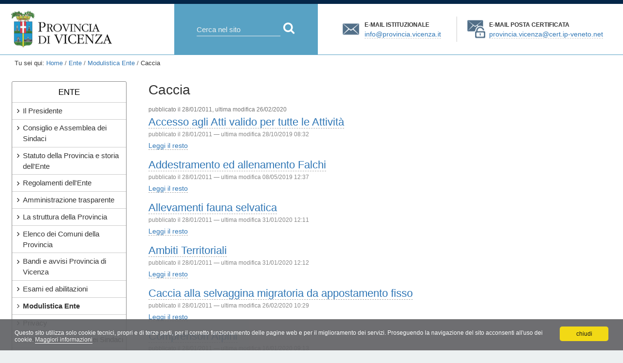

--- FILE ---
content_type: text/html;charset=utf-8
request_url: https://www.provincia.vicenza.it/ente/modulistica-ente/caccia
body_size: 6692
content:

<!DOCTYPE html>

<html xmlns="http://www.w3.org/1999/xhtml" lang="it">

    
    
    
    
    


<head>
    <meta http-equiv="Content-Type" content="text/html; charset=utf-8" />

    
        <base href="https://www.provincia.vicenza.it/ente/modulistica-ente/caccia/" /><!--[if lt IE 7]></base><![endif]-->
    

    

        
        <meta content="2011/01/28 - " name="DC.date.valid_range" /><meta content="2016-07-15T12:31:58+01:00" name="DC.date.modified" /><meta content="text/plain" name="DC.format" /><meta content="Cartella" name="DC.type" /><meta content="2011-01-27T15:33:20+01:00" name="DC.date.created" />
<link rel="alternate" data-kss-base-url="kss-base-url" href="https://www.provincia.vicenza.it/ente/modulistica-ente/caccia/" />

  
    <link rel="stylesheet" type="text/css" media="screen" href="https://www.provincia.vicenza.it/portal_css/Vicenza%20Theme/base-cachekey-4ac13f7a4551ee4fadaf2a592a7643f1.css" />
    <link rel="stylesheet" type="text/css" href="https://www.provincia.vicenza.it/portal_css/Vicenza%20Theme/columns-cachekey-c6359cac8ba014aadf6f422df51dfb66.css" />
    <link rel="stylesheet" type="text/css" media="screen" href="https://www.provincia.vicenza.it/portal_css/Vicenza%20Theme/resourceplone.formwidget.autocompletejquery.autocomplete-cachekey-e8401b224df4174ba1f5bd54dd71af86.css" />
    <link rel="stylesheet" type="text/css" href="https://www.provincia.vicenza.it/portal_css/Vicenza%20Theme/resourceadvanced_static-cachekey-4d4af7a7f93911fb55504b6c1af5e49a.css" />
    <style type="text/css" media="all">@import url(https://www.provincia.vicenza.it/portal_css/Vicenza%20Theme/resourceContentWellPortlets.stylesContentWellPortlets-cachekey-d971feaa335f7ea192d41403d441c491.css);</style>
    <link rel="stylesheet" type="text/css" href="https://www.provincia.vicenza.it/portal_css/Vicenza%20Theme/resourcealbopretorio-cachekey-bb553ce58c7838977a5765f0c0067f11.css" />
    <style type="text/css">@import url(https://www.provincia.vicenza.it/portal_css/Vicenza%20Theme/themedefaultstyle-cachekey-341a792d4e609519edd592307c1a7a89.css);</style>
    <link rel="stylesheet" type="text/css" media="screen" href="https://www.provincia.vicenza.it/portal_css/Vicenza%20Theme/resourcegeo-openlayers-cachekey-dc7f746ed8554e0b0aed215c843388c3.css" />
    <link rel="stylesheet" type="text/css" media="screen" href="https://www.provincia.vicenza.it/portal_css/Vicenza%20Theme/resourcecolorpicker.farbtasticfarbtastic-cachekey-0d921fee37568ea16552b90f00cc3956.css" />
    <style type="text/css">@import url(https://www.provincia.vicenza.it/portal_css/Vicenza%20Theme/cookiepolicy-cachekey-c243b9f26db38b9823042ac80769ac1e.css);</style>
    <link rel="stylesheet" type="text/css" media="all" href="https://www.provincia.vicenza.it/portal_css/Vicenza%20Theme/resourcecollective.tablepage.resourcestablepage_edit-cachekey-e873f5a7f898184560d8fd72dcfdf0a4.css" />
    <link rel="stylesheet" type="text/css" href="https://www.provincia.vicenza.it/portal_css/Vicenza%20Theme/font-awesome.min.css" />
    <style type="text/css">@import url(https://www.provincia.vicenza.it/portal_css/Vicenza%20Theme/fix_styles_validation-cachekey-ffed3c7f65d6042eb72d21de182e976d.css);</style>
    <link rel="stylesheet" type="text/css" media="screen" href="https://www.provincia.vicenza.it/portal_css/Vicenza%20Theme/resourcebandi-cachekey-7f84fcd8b3707ec7d1028243eacee76e.css" />
    <style type="text/css" media="screen">@import url(https://www.provincia.vicenza.it/portal_css/Vicenza%20Theme/resourceplonetruegallery-portlet-cachekey-00857392a15f0c4b4e5b5a2624bd651d.css);</style>
    <link rel="stylesheet" type="text/css" href="https://www.provincia.vicenza.it/portal_css/Vicenza%20Theme/ploneCustom-cachekey-40fca3e27f5e165647262c45d84b0e5a.css" />

  
    <link rel="stylesheet" data-rel="kinetic-stylesheet" type="text/kss" href="https://www.provincia.vicenza.it/portal_kss/Vicenza%20Theme/linguaplone-cachekey-a8e5f8f5831f7b2709349dab94db2323.kss" />
  
    <script type="text/javascript" src="https://www.provincia.vicenza.it/portal_javascripts/Vicenza%20Theme/resourceplone.app.jquery-cachekey-3000554cce9db05d858666ee4d2f6ece.js"></script>
    <script type="text/javascript" src="https://www.provincia.vicenza.it/portal_javascripts/Vicenza%20Theme/collective.js.jqueryui.custom.min-cachekey-6d06c95bb861189f3278072e36fde43e.js"></script>
    <script type="text/javascript" src="https://www.provincia.vicenza.it/portal_javascripts/Vicenza%20Theme/resourceplone.formwidget.autocompleteformwidget-autocomplete-cachekey-bb1f9dc2c8740c3fdbaac6322ed8befe.js"></script>
    <script type="text/javascript" src="https://www.provincia.vicenza.it/portal_javascripts/Vicenza%20Theme/resourcejquery.datatables-cachekey-1cab612587a8dac8d8753e62aa5dc513.js"></script>
    <script type="text/javascript" src="https://www.provincia.vicenza.it/portal_javascripts/Vicenza%20Theme/site-settings-cachekey-0a5c4b296e197136c0c7920d7fe50164.js"></script>
    <script type="text/javascript" src="https://www.provincia.vicenza.it/portal_javascripts/Vicenza%20Theme/cookiepolicy-cachekey-a668acf1bb5bc13ca1959af9ce2d1b3b.js"></script>


<title>Caccia &mdash; Provincia di Vicenza</title>
        

    <link rel="shortcut icon" type="image/x-icon" href="https://www.provincia.vicenza.it/favicon.ico" />
    <link rel="apple-touch-icon" href="https://www.provincia.vicenza.it/touch_icon.png" />


<script type="text/javascript">
        jQuery(function($){
            $.datepicker.setDefaults(
                jQuery.extend($.datepicker.regional['it'],
                {dateFormat: 'dd/mm/yy'}));
        });
        </script>




    <link rel="search" href="https://www.provincia.vicenza.it/@@search" title="Cerca nel sito" />





        
        
        
        
        <!-- fonts -->
        <link href="http://fonts.googleapis.com/css?family=Open+Sans:400italic,600italic,400,600,700%7CRoboto:300,400" rel="stylesheet" type="text/css">
        
        
      
        

        <meta name="viewport" content="width=device-width, initial-scale=1.0, maximum-scale=1.0, minimum-scale=1.0, user-scalable=no" />
        <meta name="generator" content="Plone - http://plone.org" />
    


</head>

<body class="template-folder_summary_view portaltype-folder site-vicenza section-ente" dir="ltr">

<div id="visual-portal-wrapper">
    <div id="portal-personaltools-wrapper">

</div>

    <div id="portal-top" class="row">
            <div id="portal-header">
    <p class="hiddenStructure">
  <a accesskey="2" href="https://www.provincia.vicenza.it/ente/modulistica-ente/caccia#content">Salta ai contenuti.</a> |

  <a accesskey="6" href="https://www.provincia.vicenza.it/ente/modulistica-ente/caccia#portal-globalnav">Salta alla navigazione</a>
</p>

<div id="portal-logo">
   
<a title="Provincia di Vicenza" accesskey="1" href="https://www.provincia.vicenza.it">
    <img src="logo_provincia_vicenza.png" alt="Provincia di Vicenza" /></a>
</div>
<div id="portal-searchbox">
    <div id="portal-searchbox-content">
        <form id="nolivesearchGadget_form" action="https://www.provincia.vicenza.it/@@search">

            <div class="LSBox">
            <label class="hiddenStructure" for="nolivesearchGadget">Cerca nel sito</label>

            <input name="SearchableText" type="text" size="18" title="Cerca nel sito" placeholder="Cerca nel sito" accesskey="4" class="searchField" id="nolivesearchGadget" />

            <input class="searchButton fa" type="submit" value=" Cerca" />

            <div class="searchSection">
                <input id="searchbox_currentfolder_only" class="noborder" type="checkbox" name="path" value="/vicenza/ente/modulistica-ente/caccia" />
                <label for="searchbox_currentfolder_only" style="cursor: pointer">solo nella sezione corrente</label>
            </div>

            <div class="LSResult" id="LSResult"><div class="LSShadow" id="LSShadow"></div></div>
            </div>
        </form>

        <div id="portal-advanced-search" class="hiddenStructure">
            <a href="https://www.provincia.vicenza.it/@@search" accesskey="5">Ricerca avanzata…</a>
        </div>
    </div>
</div>

<div class="emailAddress" id="email-info">
    <p><strong>E-mail istituzionale</strong> <a href="mailto:info@provincia.vicenza.it">info@provincia.vicenza.it</a></p>
</div>
<div class="emailAddress" id="email-pec">
    <p><strong>E-mail posta certificata</strong> <a href="mailto:provincia.vicenza@cert.ip-veneto.net">provincia.vicenza@cert.ip-veneto.net</a></p>
</div>

</div>


    <div id="portlets-in-header" class="row">
         
         
    </div>

    



        
    </div>
    
        

    <div id="portal-columns" class="row">

        <div id="above-portal-columns"><div id="portal-breadcrumbs">

    <span id="breadcrumbs-you-are-here">Tu sei qui:</span>
    <span id="breadcrumbs-home">
        <a href="https://www.provincia.vicenza.it">Home</a>
        <span class="breadcrumbSeparator">
            /
            
        </span>
    </span>
    <span id="breadcrumbs-1" dir="ltr">
        
            <a href="https://www.provincia.vicenza.it/ente">Ente</a>
            <span class="breadcrumbSeparator">
                /
                
            </span>
            
         
    </span>
    <span id="breadcrumbs-2" dir="ltr">
        
            <a href="https://www.provincia.vicenza.it/ente/modulistica-ente">Modulistica Ente</a>
            <span class="breadcrumbSeparator">
                /
                
            </span>
            
         
    </span>
    <span id="breadcrumbs-3" dir="ltr">
        
            
            
            <span id="breadcrumbs-current">Caccia</span>
         
    </span>

</div>
</div>

        <div id="portal-column-content" class="cell width-3:4 position-1:4">

            <div id="viewlet-above-content"><div id="portlets-above" class="row">
    
    
</div>


</div>

            
                <div class="">

                    

                    

    <dl class="portalMessage info" id="kssPortalMessage" style="display:none">
        <dt>Info</dt>
        <dd></dd>
    </dl>



                    
                        <div id="content">

                            

                            

                             <div id="viewlet-above-content-title"></div>
                             
                                 
                                 
            
                <h1 id="parent-fieldname-title" class="documentFirstHeading">
                    Caccia
                </h1>
            
            
        
                             
                             <div id="viewlet-below-content-title"><div class="documentByLine" id="plone-document-byline">
  

  

  
      <span class="documentPublished">
        <span>pubblicato il</span>
        28/01/2011,
      </span>
    
      <span class="documentModified">
        
          <span>ultima modifica</span>
          26/02/2020
        
        
        
    
      </span>
  

  

  

  

  

</div>
</div>

                             
                                 
                                 
            
                
            
            
        
                             

                             <div id="viewlet-above-content-body"></div>
                             <div id="content-core">
                                 
        

    

    
    
    

        
                
            
            
                
                <div class="tileItem visualIEFloatFix">

                    

                    <h2 class="tileHeadline">

                        <a href="https://www.provincia.vicenza.it/ente/modulistica-ente/caccia/domanda-di-accesso-agli-atti-valido-per-tutte-le-attivita" class="summary url">Accesso agli Atti valido per tutte le Attività</a>

                    </h2>

                    
					<div class="discreet">
                        
                            pubblicato il
                            28/01/2011
                        
                        
                            &mdash;
                            ultima modifica
                            28/10/2019 08:32
                        
					</div>
                    
                    

                    <p class="tileFooter">
                        <a href="https://www.provincia.vicenza.it/ente/modulistica-ente/caccia/domanda-di-accesso-agli-atti-valido-per-tutte-le-attivita"> 
                           <span class="hiddenStructure">Accesso agli Atti valido per tutte le Attività - </span> 
                           <span>Leggi il resto</span> 
                        </a>
                    </p>

                    <div class="visualClear"><!-- --></div>

                </div>
                    
            
            
            
            
                
                <div class="tileItem visualIEFloatFix">

                    

                    <h2 class="tileHeadline">

                        <a href="https://www.provincia.vicenza.it/ente/modulistica-ente/caccia/addestramento-ed-allenamento-falchi" class="summary url">Addestramento ed allenamento Falchi </a>

                    </h2>

                    
					<div class="discreet">
                        
                            pubblicato il
                            28/01/2011
                        
                        
                            &mdash;
                            ultima modifica
                            08/05/2019 12:37
                        
					</div>
                    
                    

                    <p class="tileFooter">
                        <a href="https://www.provincia.vicenza.it/ente/modulistica-ente/caccia/addestramento-ed-allenamento-falchi"> 
                           <span class="hiddenStructure">Addestramento ed allenamento Falchi  - </span> 
                           <span>Leggi il resto</span> 
                        </a>
                    </p>

                    <div class="visualClear"><!-- --></div>

                </div>
                    
            
            
            
            
                
                <div class="tileItem visualIEFloatFix">

                    

                    <h2 class="tileHeadline">

                        <a href="https://www.provincia.vicenza.it/ente/modulistica-ente/caccia/allevamenti-fauna-selvatica" class="summary url">Allevamenti fauna selvatica </a>

                    </h2>

                    
					<div class="discreet">
                        
                            pubblicato il
                            28/01/2011
                        
                        
                            &mdash;
                            ultima modifica
                            31/01/2020 12:11
                        
					</div>
                    
                    

                    <p class="tileFooter">
                        <a href="https://www.provincia.vicenza.it/ente/modulistica-ente/caccia/allevamenti-fauna-selvatica"> 
                           <span class="hiddenStructure">Allevamenti fauna selvatica  - </span> 
                           <span>Leggi il resto</span> 
                        </a>
                    </p>

                    <div class="visualClear"><!-- --></div>

                </div>
                    
            
            
            
            
                
                <div class="tileItem visualIEFloatFix">

                    

                    <h2 class="tileHeadline">

                        <a href="https://www.provincia.vicenza.it/ente/modulistica-ente/caccia/ambiti-territoriali" class="summary url">Ambiti Territoriali </a>

                    </h2>

                    
					<div class="discreet">
                        
                            pubblicato il
                            28/01/2011
                        
                        
                            &mdash;
                            ultima modifica
                            31/01/2020 12:12
                        
					</div>
                    
                    

                    <p class="tileFooter">
                        <a href="https://www.provincia.vicenza.it/ente/modulistica-ente/caccia/ambiti-territoriali"> 
                           <span class="hiddenStructure">Ambiti Territoriali  - </span> 
                           <span>Leggi il resto</span> 
                        </a>
                    </p>

                    <div class="visualClear"><!-- --></div>

                </div>
                    
            
            
            
            
                
                <div class="tileItem visualIEFloatFix">

                    

                    <h2 class="tileHeadline">

                        <a href="https://www.provincia.vicenza.it/ente/modulistica-ente/caccia/caccia-alla-selvaggina-migratoria-da-appostamento-fisso" class="summary url">Caccia alla selvaggina migratoria da appostamento fisso </a>

                    </h2>

                    
					<div class="discreet">
                        
                            pubblicato il
                            28/01/2011
                        
                        
                            &mdash;
                            ultima modifica
                            26/02/2020 10:29
                        
					</div>
                    
                    

                    <p class="tileFooter">
                        <a href="https://www.provincia.vicenza.it/ente/modulistica-ente/caccia/caccia-alla-selvaggina-migratoria-da-appostamento-fisso"> 
                           <span class="hiddenStructure">Caccia alla selvaggina migratoria da appostamento fisso  - </span> 
                           <span>Leggi il resto</span> 
                        </a>
                    </p>

                    <div class="visualClear"><!-- --></div>

                </div>
                    
            
            
            
            
                
                <div class="tileItem visualIEFloatFix">

                    

                    <h2 class="tileHeadline">

                        <a href="https://www.provincia.vicenza.it/ente/modulistica-ente/caccia/comprensori-alpini" class="summary url">Comprensori Alpini </a>

                    </h2>

                    
					<div class="discreet">
                        
                            pubblicato il
                            28/01/2011
                        
                        
                            &mdash;
                            ultima modifica
                            16/01/2020 09:13
                        
					</div>
                    
                    

                    <p class="tileFooter">
                        <a href="https://www.provincia.vicenza.it/ente/modulistica-ente/caccia/comprensori-alpini"> 
                           <span class="hiddenStructure">Comprensori Alpini  - </span> 
                           <span>Leggi il resto</span> 
                        </a>
                    </p>

                    <div class="visualClear"><!-- --></div>

                </div>
                    
            
            
            
            
                
                <div class="tileItem visualIEFloatFix">

                    

                    <h2 class="tileHeadline">

                        <a href="https://www.provincia.vicenza.it/ente/modulistica-ente/caccia/corsi-di-specializzazione-venatoria" class="summary url">Corsi di specializzazione venatoria</a>

                    </h2>

                    
					<div class="discreet">
                        
                            pubblicato il
                            28/01/2011
                        
                        
                            &mdash;
                            ultima modifica
                            28/10/2019 08:17
                        
					</div>
                    
                    

                    <p class="tileFooter">
                        <a href="https://www.provincia.vicenza.it/ente/modulistica-ente/caccia/corsi-di-specializzazione-venatoria"> 
                           <span class="hiddenStructure">Corsi di specializzazione venatoria - </span> 
                           <span>Leggi il resto</span> 
                        </a>
                    </p>

                    <div class="visualClear"><!-- --></div>

                </div>
                    
            
            
            
            
                
                <div class="tileItem visualIEFloatFix">

                    

                    <h2 class="tileHeadline">

                        <a href="https://www.provincia.vicenza.it/ente/modulistica-ente/caccia/tassidermia" class="summary url">Esami di abilitazione all'esercizio venatorio</a>

                    </h2>

                    
					<div class="discreet">
                        
                            pubblicato il
                            28/01/2011
                        
                        
                            &mdash;
                            ultima modifica
                            24/01/2020 09:42
                        
					</div>
                    
                    

                    <p class="tileFooter">
                        <a href="https://www.provincia.vicenza.it/ente/modulistica-ente/caccia/tassidermia"> 
                           <span class="hiddenStructure">Esami di abilitazione all'esercizio venatorio - </span> 
                           <span>Leggi il resto</span> 
                        </a>
                    </p>

                    <div class="visualClear"><!-- --></div>

                </div>
                    
            
            
            
            
                
                <div class="tileItem visualIEFloatFix">

                    

                    <h2 class="tileHeadline">

                        <a href="https://www.provincia.vicenza.it/ente/modulistica-ente/caccia/richiami-vivi-modulo-richiesta-rimborsi" class="summary url">Modulo richiesta rimborsi</a>

                    </h2>

                    
					<div class="discreet">
                        
                            pubblicato il
                            24/05/2011
                        
                        
                            &mdash;
                            ultima modifica
                            28/10/2019 08:35
                        
					</div>
                    
                    

                    <p class="tileFooter">
                        <a href="https://www.provincia.vicenza.it/ente/modulistica-ente/caccia/richiami-vivi-modulo-richiesta-rimborsi"> 
                           <span class="hiddenStructure">Modulo richiesta rimborsi - </span> 
                           <span>Leggi il resto</span> 
                        </a>
                    </p>

                    <div class="visualClear"><!-- --></div>

                </div>
                    
            
            
            
            
                
                <div class="tileItem visualIEFloatFix">

                    

                    <h2 class="tileHeadline">

                        <a href="https://www.provincia.vicenza.it/ente/modulistica-ente/caccia/risarcimento-e-prevenzione-danni-causati-dalla-fauna-selvatica" class="summary url">Risarcimento e prevenzione Danni causati dalla fauna selvatica </a>

                    </h2>

                    
					<div class="discreet">
                        
                            pubblicato il
                            28/01/2011
                        
                        
                            &mdash;
                            ultima modifica
                            11/04/2017 09:03
                        
					</div>
                    
                    

                    <p class="tileFooter">
                        <a href="https://www.provincia.vicenza.it/ente/modulistica-ente/caccia/risarcimento-e-prevenzione-danni-causati-dalla-fauna-selvatica"> 
                           <span class="hiddenStructure">Risarcimento e prevenzione Danni causati dalla fauna selvatica  - </span> 
                           <span>Leggi il resto</span> 
                        </a>
                    </p>

                    <div class="visualClear"><!-- --></div>

                </div>
                    
            
            
            
            
                
                <div class="tileItem visualIEFloatFix">

                    

                    <h2 class="tileHeadline">

                        <a href="https://www.provincia.vicenza.it/ente/modulistica-ente/caccia/scelta-esclusiva-di-caccia" class="summary url">Scelta esclusiva di caccia </a>

                    </h2>

                    
					<div class="discreet">
                        
                            pubblicato il
                            28/01/2011
                        
                        
                            &mdash;
                            ultima modifica
                            31/01/2020 12:13
                        
					</div>
                    
                    

                    <p class="tileFooter">
                        <a href="https://www.provincia.vicenza.it/ente/modulistica-ente/caccia/scelta-esclusiva-di-caccia"> 
                           <span class="hiddenStructure">Scelta esclusiva di caccia  - </span> 
                           <span>Leggi il resto</span> 
                        </a>
                    </p>

                    <div class="visualClear"><!-- --></div>

                </div>
                    
            
            
            

        

    
    
        
    

    
    


    
                             </div>
                             <div id="viewlet-below-content-body">

</div>

                            
                        </div>
                    

                    
                </div>
            

            <div id="viewlet-below-content">





</div>
        </div>

        
        <div id="portal-column-one" class="cell width-1:4 position-0">
            
                
<div id="portletwrapper-706c6f6e652e6c656674636f6c756d6e0a636f6e746578740a2f766963656e7a612f656e74650a65722d6e617669676174696f6e2d656e7465" class="portletWrapper kssattr-portlethash-706c6f6e652e6c656674636f6c756d6e0a636f6e746578740a2f766963656e7a612f656e74650a65722d6e617669676174696f6e2d656e7465"><dl class="portlet portletERPortletNavigation navSezioni">

    <dt class="portletHeader">
        <span class="portletTopLeft"></span>
       <a href="https://www.provincia.vicenza.it/ente" class="tile">Ente</a>
        <span class="portletTopRight"></span>
    </dt>

    <dd class="portletItem lastItem">
        <ul class="navTree navTreeLevel0">
            
            



<li class="navTreeItem visualNoMarker">

    

      <div>

        <a href="https://www.provincia.vicenza.it/ente/presidente" class="state-published contenttype-plonearticle" title="">
            
            <span>Il Presidente</span>
        </a>

    </div>

    
    
</li>


<li class="navTreeItem visualNoMarker navTreeFolderish">

    

      <div>

        <a href="https://www.provincia.vicenza.it/ente/consiglio" class="state-published navTreeFolderish contenttype-folder" title="Funzioni del Consiglio, il Presidente, elenco dei componenti del Consiglio Provinciale di Vicenza e delle Commissioni Consiliari.">
            
            <span>Consiglio e Assemblea dei Sindaci</span>
        </a>

    </div>

    
    
</li>


<li class="navTreeItem visualNoMarker navTreeFolderish">

    

      <div>

        <a href="https://www.provincia.vicenza.it/ente/statuto-della-provincia" class="state-published navTreeFolderish contenttype-folder" title="">
            
            <span>Statuto della Provincia e storia dell'Ente</span>
        </a>

    </div>

    
    
</li>


<li class="navTreeItem visualNoMarker navTreeFolderish">

    

      <div>

        <a href="https://www.provincia.vicenza.it/ente/regolamenti-dellente" class="state-published navTreeFolderish contenttype-folder" title="">
            
            <span>Regolamenti dell'Ente</span>
        </a>

    </div>

    
    
</li>


<li class="navTreeItem visualNoMarker navTreeFolderish">

    

      <div>

        <a href="https://www.provincia.vicenza.it/ente/amministrazione-trasparente" class="state-published navTreeFolderish contenttype-folder" title="Pagina in costante e progressivo aggiornamento.
Il decreto legislativo 14 marzo 2013, n. 33 ha riordinato gli obblighi di pubblicità, trasparenza e diffusione di informazioni da parte delle pubbliche amministrazioni.
Questa pagina accoglierà, progressivamente, le informazioni di cui è prevista la pubblicazione, nello schema indicato dal decreto e comune a tutte le pubbliche amministrazioni.
Testo del decreto scaricabile al link indicato:

http://www.normattiva.it/uri-res/N2Ls?urn:nir:stato:decreto.legislativo:2013-03-14;33

">
            
            <span>Amministrazione trasparente</span>
        </a>

    </div>

    
    
</li>


<li class="navTreeItem visualNoMarker navTreeFolderish">

    

      <div>

        <a href="https://www.provincia.vicenza.it/ente/la-struttura-della-provincia" class="state-published navTreeFolderish contenttype-organigramma" title="Panoramica della struttura organizzativa dell'ente, le sue funzioni, i servizi che eroga">
            
            <span>La struttura della Provincia</span>
        </a>

    </div>

    
    
</li>


<li class="navTreeItem visualNoMarker">

    

      <div>

        <a href="https://www.provincia.vicenza.it/ente/elenco-dei-comuni-aggiornato" class="state-published contenttype-tablepage" title="">
            
            <span>Elenco dei Comuni della Provincia</span>
        </a>

    </div>

    
    
</li>


<li class="navTreeItem visualNoMarker navTreeFolderish">

    

      <div>

        <a href="https://www.provincia.vicenza.it/ente/bandi-avvisi" class="state-published navTreeFolderish contenttype-folder" title="">
            
            <span>Bandi e avvisi Provincia di Vicenza</span>
        </a>

    </div>

    
    
</li>


<li class="navTreeItem visualNoMarker navTreeFolderish">

    

      <div>

        <a href="https://www.provincia.vicenza.it/ente/esami-ed-abilitazioni" class="state-published navTreeFolderish contenttype-folder" title="
">
            
            <span>Esami ed abilitazioni</span>
        </a>

    </div>

    
    
</li>


<li class="navTreeItem visualNoMarker navTreeItemInPath navTreeFolderish">

    

      <div>

        <a href="https://www.provincia.vicenza.it/ente/modulistica-ente" class="state-published navTreeItemInPath navTreeFolderish contenttype-folder" title="">
            
            <span>Modulistica Ente</span>
        </a>

    </div>

    
    
</li>


<li class="navTreeItem visualNoMarker navTreeFolderish">

    

      <div>

        <a href="https://www.provincia.vicenza.it/ente/Privacy" class="state-published navTreeFolderish contenttype-folder" title="Politiche dell'Ente per la Privacy del Sito Web">
            
            <span>Privacy</span>
        </a>

    </div>

    
    
</li>


<li class="navTreeItem visualNoMarker navTreeFolderish">

    

      <div>

        <a href="https://www.provincia.vicenza.it/ente/delibere-assemblee-dei-sindaci" class="state-published navTreeFolderish contenttype-folder" title="">
            
            <span>Delibere Assemblee dei Sindaci</span>
        </a>

    </div>

    
    
</li>


<li class="navTreeItem visualNoMarker navTreeFolderish">

    

      <div>

        <a href="https://www.provincia.vicenza.it/ente/ente-di-governo-del-trasporto-pubblico-locale" class="state-published navTreeFolderish contenttype-folder" title="">
            
            <span>Ente di governo del Trasporto Pubblico Locale</span>
        </a>

    </div>

    
    
</li>


<li class="navTreeItem visualNoMarker navTreeFolderish">

    

      <div>

        <a href="https://www.provincia.vicenza.it/ente/soggetto-aggregatore" class="state-published navTreeFolderish contenttype-folder" title="La Provincia di Vicenza è Soggetto Aggregatore - art. 9 comma 2 del D.L. n. 66/2014 convertito con L.n. 89/2014.">
            
            <span>Soggetto aggregatore</span>
        </a>

    </div>

    
    
</li>


<li class="navTreeItem visualNoMarker navTreeFolderish">

    

      <div>

        <a href="https://www.provincia.vicenza.it/ente/stazione-unica-appaltante" class="state-published navTreeFolderish contenttype-folder" title="">
            
            <span>Stazione Unica Appaltante</span>
        </a>

    </div>

    
    
</li>




        </ul>
        <span class="portletBottomLeft"></span>
        <span class="portletBottomRight"></span>
    </dd>
</dl>
</div>




            
        </div>

        
        
    </div>


    <div id="portal-footer-wrapper" class="row">
        <div>
            <div id="portlets-footer" class="row">
     
         
             <div class="cell FooterPortletManager1 width-1:4 position-0">


<div id="portletwrapper-436f6e74656e7457656c6c506f72746c6574732e466f6f746572506f72746c65744d616e61676572310a636f6e746578740a2f766963656e7a610a70726f76696e6369612d64692d766963656e7a61" class="portletWrapper kssattr-portlethash-436f6e74656e7457656c6c506f72746c6574732e466f6f746572506f72746c65744d616e61676572310a636f6e746578740a2f766963656e7a610a70726f76696e6369612d64692d766963656e7a61">
     
	 
<dl class="portlet rerPortletAdvancedStatic datiProvincia">

    <dt class="portletHeader">
		<span class="headerImg" style="background-image:url(https://www.provincia.vicenza.it/immagini/logo_vicenza_midi.png);height:54px">
        </span>
        <span class="portletTopLeft"></span>
        
		<span class="tile">Provincia di Vicenza</span>
        <span class="portletTopRight"></span>
    </dt>

    <dd class="portletItem">
        <p>Contrà Gazzolle, 1 - 36100 Vicenza <br />Tel. 0444 908111</p>
<p>E-mail: <a class="mail-link" href="mailto:info@provincia.vicenza.it">info@provincia.vicenza.it<br /></a><span>PEC: </span><a class="mail-link" href="mailto:provincia.vicenza@cert.ip-veneto.net">provincia.vicenza@cert.ip-veneto.net</a></p>
<p><strong>SOCIAL: </strong> <a class="social" href="http://youtube.com/user/ProvinciaDiVicenza" title="YouTube"><span class="fa fa-youtube"></span> <span class="sr-only">YouTube</span></a><a class="social" href="https://www.facebook.com/provincia.vicenza" title="Facebook"><span class="fa fa-facebook-official"></span><span class="sr-only">Facebook</span></a><a class="social" href="https://twitter.com/ProvinciaVi" title="Twitter"><span class="fa fa-twitter"></span> <span class="sr-only">Twitter</span></a></p>
		
            <span class="portletBottomLeft"></span>
            <span class="portletBottomRight"></span>
        
    </dd>

    
    

</dl>
</div>

</div> 

         
         
             <div class="cell FooterPortletManager2 width-1:4 position-1:4">


<div id="portletwrapper-436f6e74656e7457656c6c506f72746c6574732e466f6f746572506f72746c65744d616e61676572320a636f6e746578740a2f766963656e7a610a73657276697a692d6f6e6c696e652d652d706f7274616c692d6465646963617469" class="portletWrapper [base64]">
     
	 
<dl class="portlet rerPortletAdvancedStatic dueColonne">

    <dt class="portletHeader">
		
        <span class="portletTopLeft"></span>
        
		<span class="tile">Servizi online e portali dedicati</span>
        <span class="portletTopRight"></span>
    </dt>

    <dd class="portletItem">
        <ul>
<li><a class="external-link" href="https://jenteweb.provincia.vicenza.it/jalbopretorio/AlboPretorio">Albo Pretorio</a></li>
<li><a href="https://www.provincia.vicenza.it/ente/modulistica-ente" class="internal-link">Modulistica</a></li>
<li><a class="external-link" href="https://jenteweb.provincia.vicenza.it/jattipubblicazioni/AttiPubblicazioni">Portale Delibere</a></li>
<li><a href="https://www.provincia.vicenza.it/ente/delibere-assemblee-dei-sindaci" class="internal-link">Delibere Assemblea dei Sindaci</a></li>
<li><a class="external-link" href="http://geoportale.provincia.vicenza.it">Geoportale</a></li>
<li><a href="https://www.provincia.vicenza.it/ente/la-struttura-della-provincia/servizi/urbanistica/recupero-siti-degradati" class="internal-link">Pratiche paesaggio</a></li>
</ul>
		
            <span class="portletBottomLeft"></span>
            <span class="portletBottomRight"></span>
        
    </dd>

    
    

</dl>
</div>

</div> 

         
         
             <div class="cell FooterPortletManager3 width-1:4 position-1:2">


<div id="portletwrapper-436f6e74656e7457656c6c506f72746c6574732e466f6f746572506f72746c65744d616e61676572330a636f6e746578740a2f766963656e7a610a756c74696d692d616767696f726e616d656e7469" class="portletWrapper kssattr-portlethash-436f6e74656e7457656c6c506f72746c6574732e466f6f746572506f72746c65744d616e61676572330a636f6e746578740a2f766963656e7a610a756c74696d692d616767696f726e616d656e7469">
     
	 
<dl class="portlet rerPortletAdvancedStatic">

    <dt class="portletHeader">
		
        <span class="portletTopLeft"></span>
        
		<span class="tile">Ultimi Aggiornamenti</span>
        <span class="portletTopRight"></span>
    </dt>

    <dd class="portletItem">
        <ul>
<li><a href="https://www.provincia.vicenza.it/focus" class="internal-link">In Evidenza</a></li>
<li><a href="https://www.provincia.vicenza.it/events" class="internal-link">Appuntamenti</a></li>
</ul>
		
            <span class="portletBottomLeft"></span>
            <span class="portletBottomRight"></span>
        
    </dd>

    
    

</dl>
</div>

</div> 

         
         
             <div class="cell FooterPortletManager4 width-1:4 position-3:4">


<div id="portletwrapper-436f6e74656e7457656c6c506f72746c6574732e466f6f746572506f72746c65744d616e61676572340a636f6e746578740a2f766963656e7a610a617265652d726973657276617465" class="portletWrapper kssattr-portlethash-436f6e74656e7457656c6c506f72746c6574732e466f6f746572506f72746c65744d616e61676572340a636f6e746578740a2f766963656e7a610a617265652d726973657276617465">
     
	 
<dl class="portlet rerPortletAdvancedStatic">

    <dt class="portletHeader">
		
        <span class="portletTopLeft"></span>
        
		<span class="tile">Aree riservate</span>
        <span class="portletTopRight"></span>
    </dt>

    <dd class="portletItem">
        <ul>
<li><a href="https://www.provincia.vicenza.it/ente/consiglio/area-riservata-consiglio" class="internal-link">Area Riservata Consiglio</a></li>
<li><a href="https://www.provincia.vicenza.it/ente/consiglio/area-riservata-assemblea" class="internal-link">Area Riservata Assemblea</a></li>
<li><a href="https://www.provincia.vicenza.it/ente/modulistica-ente/caccia/login" class="internal-link">Accesso Redazione</a></li>
</ul>
		
            <span class="portletBottomLeft"></span>
            <span class="portletBottomRight"></span>
        
    </dd>

    
    

</dl>
</div>

</div> 

         
     
</div>



<ul id="portal-siteactions">

    <li id="siteaction-sitemap"><a href="https://www.provincia.vicenza.it/sitemap" accesskey="3" title="Mappa del sito">Mappa del sito</a></li>
    <li id="siteaction-accessibility"><a href="https://form.agid.gov.it/view/7dac5ee0-9866-11f0-a54e-79ab8b8a7289" accesskey="0" title="Dichiarazione di accessibilita'">Dichiarazione di accessibilita'</a></li>
    <li id="siteaction-credits"><a href="https://www.provincia.vicenza.it/credits" accesskey="" title="Credits">Credits</a></li>
    <li id="siteaction-privacy"><a href="https://www.provincia.vicenza.it/ente/Privacy/politiche-dellente-per-la-privacy-del-sito" accesskey="" title="Privacy">Privacy</a></li>
    <li id="siteaction-links"><a href="https://www.provincia.vicenza.it/links" accesskey="" title="Link e siti di interesse">Link e siti di interesse</a></li>
    <li id="siteaction-contact"><a href="https://www.provincia.vicenza.it/contatti" accesskey="9" title="Contatti">Contatti</a></li>
</ul>


<div id="portal-footer">

<p>Provincia di Vicenza &mdash; P.IVA 00496080243</p>

</div>

            <div id="kss-spinner">
                <img alt="" src="https://www.provincia.vicenza.it/spinner.gif" />
            </div>
        </div>
    </div>


</div><!-- #visual-portal-wrapper -->
</body>
</html>




--- FILE ---
content_type: text/css;charset=utf-8
request_url: https://www.provincia.vicenza.it/portal_css/Vicenza%20Theme/fix_styles_validation-cachekey-ffed3c7f65d6042eb72d21de182e976d.css
body_size: 12643
content:

/* - fix_styles_validation.css - */
/* https://www.provincia.vicenza.it/portal_css/fix_styles_validation.css?original=1 */
/* */
.discussion .hide {
display: none;
}
/* */
.discussion,
#commenting {
/* */
clear: both;
}
.comment {
}
.commentImage {
float: left;
margin-right: 0.5em;
height: 3.5em;
}
.commentImage a:link {
/* */
border: 0px;
}
.commentImage img {
}
.commentDate {
display: block;
font-size: 85%;
line-height: 1.5em;
padding-top: 0.5em;
color: #76797C;
}
.commentBody {
clear: both;
margin: 1em 0;
overflow: auto;
}
.commentBody p {
float: left;
}
.discussion .documentByLine {
float: left;
margin-left: 0;
margin-bottom: 0.5em;
}
.commentActions {
float: right;
text-align: right;
}
.discussion .discreet {
color: #666666;
font-size: 85%;
}
/* */
.reply fieldset {
/* */
margin: 0 !important;
}
.reply .text-widget {
display: block;
}
.reply-to-comment-button {
display: none;
}
.cancelreplytocomment {
display: none;
}
/* */
#bulkactions {
text-align: left;
}
#dobulkaction {
margin: 0.3em 0;
}
.comment-publish-button {
float: left;
margin-right: 0.5em;
}
.comment-delete-button {
float: left;
}
#review-comments {
margin: 0;
}
#fieldset-moderate-comments {
padding: 2em 1em;
}
/* */
.template-discussion-settings .unclickable {
opacity: 0.6;
}
/* */
/* */
.row #dobulkaction {
margin: 0;
}
.row #commenting {
font-size: 80%;
}
.row #commenting .formControls {
margin: 0;
}
.row #commenting textarea,
.row .discussion textarea {
font: 100% Monaco, "Courier New", Courier, monospace;
width: 100%;
}
.row #commenting fieldset,
.row .discussion fieldset {
border: 0.1em solid #329fd7;
border-style: solid none none none;
}
.row #commenting legend,
.row .discussion legend {
padding: 0.5em 0.5em 0.5em 0;
font-size: 85%;
}
.row #commenting label,
.row .discussion label {
font-weight:bold;
}
/* ****/
.swMain {
position:relative;
display:block;
margin:0;
padding:0;
overflow:visible;
width:100%;
}
.swMain .stepContainer {
display:block;
position: relative;
margin: 0;
padding:0;
border: 0px solid #CCC;
overflow:hidden;
clear:both;
height:450px;
}
.swMain .stepContainer div.content {
display:block;
position: relative;
margin: 0;
padding:5px;
border: 1px solid #CCC;
background-color:#F8F8F8;
height:450px;
text-align:left;
overflow:auto;
z-index:88;
-webkit-border-radius: 5px;
-moz-border-radius  : 5px;
clear:both;
}
.swMain div.actionBar {
display:block;
position: relative;
clear:both;
margin:             3px 0 0 0;
border:             1px solid #CCC;
padding:            0;
color:              #5A5655;
background-color:   #F8F8F8;
height:40px;
text-align:left;
overflow:auto;
z-index:88;
-webkit-border-radius: 5px;
-moz-border-radius  : 5px;
left:0;
}
.swMain .stepContainer .StepTitle {
display:block;
position: relative;
margin:0;
border:1px solid #E0E0E0;
padding:5px;
font: bold 16px Verdana, Arial, Helvetica, sans-serif;
color:#5A5655;
background-color:#E0E0E0;
clear:both;
text-align:left;
z-index:88;
-webkit-border-radius: 5px;
-moz-border-radius  : 5px;
}
.swMain ul.anchor {
position: relative;
display:block;
float:left;
list-style: none;
padding: 0px;
margin: 10px 0;
clear: both;
border: 0px solid #CCCCCC;
background: transparent; /* */
}
.swMain ul.anchor li{
position: relative;
display:inline-block;
margin: 0 15px 0 0;
padding: 0;
}
/* */
.swMain ul.anchor li a {
display:block;
position:relative;
float:left;
margin:0;
padding:10px;
text-decoration: none;
outline-style:none;
-moz-border-radius  : 5px;
-webkit-border-radius: 5px;
z-index:99;
}
.swMain ul.anchor li a .stepNumber{
position:relative;
float:left;
display: block;
text-align: center;
padding:0 12px 4px;
font: bold 36px Georgia, serif;
background-color: #CCC;
color: #FFF;
border-radius  : 20px;
-moz-border-radius  : 20px;
-webkit-border-radius: 20px;
}
.swMain ul.anchor li a .stepDesc{
position:relative;
display:block;
float:left;
text-align: left;
padding:5px;
font-weight: bold;
font-size: 20px;
line-height: 0.9em;
margin-left: 6px;
}
.swMain ul.anchor li a .stepDesc small{
font: normal 12px Verdana, Arial, Helvetica, sans-serif;
}
.swMain ul.anchor li a.selected{
color:#F8F8F8;
background: #AA0000;  /* */
cursor:text;
}
.swMain ul.anchor li a.selected .stepNumber {
background-color: #FFF;
color: #AA0000;
}
.swMain ul.anchor li a.done .stepNumber {
background-color: #5B850B;
color: #CAE98F;
}
.swMain ul.anchor li a.done {
position:relative;
color:#FFF;
background: #75AD0A;
z-index:99;
}
.swMain ul.anchor li a.done:hover {
}
.swMain ul.anchor li a.disabled {
color:#CCCCCC;
background: #F8F8F8;
cursor:text;
}
.swMain ul.anchor li a.disabled:hover {
}
.swMain ul.anchor li a.error {
color:#FFF !important;
background: #f00 !important;
}
.swMain ul.anchor li a.error:hover {
color:#000 !important;
}
.swMain .buttonNext {
display:block;
float:right;
margin:5px 3px 0 3px;
padding:5px;
text-decoration: none;
text-align: center;
font: bold 13px Verdana, Arial, Helvetica, sans-serif;
width:100px;
color:#FFF;
outline-style:none;
background-color:   #5A5655;
border: 1px solid #5A5655;
-moz-border-radius  : 5px;
-webkit-border-radius: 5px;
}
.swMain .buttonDisabled {
color:#F8F8F8  !important;
background-color: #CCCCCC !important;
border: 1px solid #CCCCCC  !important;
cursor:text;
}
.swMain .buttonPrevious {
display:block;
float:right;
margin:5px 3px 0 3px;
padding:5px;
text-decoration: none;
text-align: center;
font: bold 13px Verdana, Arial, Helvetica, sans-serif;
width:100px;
color:#FFF;
outline-style:none;
background-color:   #5A5655;
border: 1px solid #5A5655;
-moz-border-radius  : 5px;
-webkit-border-radius: 5px;
}
.swMain .buttonFinish {
display:block;
float:right;
margin:5px 10px 0 3px;
padding:5px;
text-decoration: none;
text-align: center;
font: bold 13px Verdana, Arial, Helvetica, sans-serif;
width:100px;
color:#FFF;
outline-style:none;
background-color:   #5A5655;
border: 1px solid #5A5655;
-moz-border-radius  : 5px;
-webkit-border-radius: 5px;
}
/* */
.txtBox {
border:1px solid #CCCCCC;
color:#5A5655;
font:13px Verdana,Arial,Helvetica,sans-serif;
padding:2px;
width:430px;
}
.txtBox:focus {
border:1px solid #EA8511;
}
.swMain .loader {
position:relative;
display:none;
float:left;
margin: 2px 0 0 2px;
padding:8px 10px 8px 40px;
border: 1px solid #FFD700;
font: bold 13px Verdana, Arial, Helvetica, sans-serif;
color:#5A5655;
background: #FFF url(../images/loader.gif) no-repeat 5px;
-moz-border-radius  : 5px;
-webkit-border-radius: 5px;
z-index:998;
}
.swMain .msgBox {
position:relative;
display:none;
float:left;
margin: 4px 0 0 5px;
padding:5px;
border: 1px solid #FFD700;
background-color: #FFFFDD;
font: normal 12px Verdana, Arial, Helvetica, sans-serif;
color:#5A5655;
-moz-border-radius  : 5px;
-webkit-border-radius: 5px;
z-index:999;
min-width:200px;
}
.swMain .msgBox .content {
font: normal 12px Verdana,Arial,Helvetica,sans-serif;
padding: 0px;
float:left;
}
.swMain .msgBox .close {
border: 1px solid #CCC;
border-radius: 3px;
color: #CCC;
display: block;
float: right;
margin: 0 0 0 5px;
outline-style: none;
padding: 0 2px 0 2px;
position: relative;
text-align: center;
text-decoration: none;
}
.swMain .msgBox .close:hover{
color: #EA8511;
border: 1px solid #EA8511;
}
.last_mailchimp_campaign {
font-size: 80%;
padding: 2em 1em;
color: #666;
font-style: italic;
}
.last_mailchimp_campaign a.managePortletsFallback {
background-color: #F60;
color: #FFF;
font-size: 1em;
margin-left: 1em;
font-style: normal;
}
.swMain .field input.textType {
padding: 0.3em 0.5em;
min-width: 50%;
}


/* - vicenza_2015.css - */
/* https://www.provincia.vicenza.it/portal_css/vicenza_2015.css?original=1 */
@charset "UTF-8";
@media screen {
.sprite, .portlet.bannerColor h3 a:before, .emailAddress#email-pec:before, .emailAddress#email-info:before {
background-image: url(spritesheet.png);
background-repeat: no-repeat;
display: block;
}
.sprite-ico_collegamenti, .portlet.bannerColor.bannerLinks h3 a:before {
background-image: url(spritesheet.png);
background-repeat: no-repeat;
display: block;
background-position: -50px -50px;
width: 86px;
height: 73px;
}
.sprite-ico_esami, .portlet.bannerColor.bannerEsami h3 a:before {
background-image: url(spritesheet.png);
background-repeat: no-repeat;
display: block;
background-position: -50px -223px;
width: 95px;
height: 88px;
}
.sprite-ico_mail, .emailAddress#email-info:before {
background-image: url(spritesheet.png);
background-repeat: no-repeat;
display: block;
background-position: -50px -411px;
width: 34px;
height: 23px;
}
.sprite-ico_mail_pec, .emailAddress#email-pec:before {
background-image: url(spritesheet.png);
background-repeat: no-repeat;
display: block;
background-position: -50px -534px;
width: 37px;
height: 37px;
}
.sprite-ico_studi, .portlet.bannerColor.bannerCSA h3 a:before {
background-image: url(spritesheet.png);
background-repeat: no-repeat;
display: block;
background-position: -50px -671px;
width: 121px;
height: 94px;
}
.sprite-logo_at, .portlet.bannerColor.bannerAT h3 a:before {
background-image: url(spritesheet.png);
background-repeat: no-repeat;
display: block;
background-position: -50px -865px;
width: 103px;
height: 120px;
}
.sprite-logo_avvisi, .portlet.bannerColor.bannerAvvisi h3 a:before {
background-image: url(spritesheet.png);
background-repeat: no-repeat;
display: block;
background-position: -50px -1085px;
width: 110px;
height: 128px;
}
.sprite-logo_vicenza_midi {
background-image: url(spritesheet.png);
background-repeat: no-repeat;
display: block;
background-position: -50px -1313px;
width: 36px;
height: 54px;
}
.sprite-logo_vicenza_mini {
background-image: url(spritesheet.png);
background-repeat: no-repeat;
display: block;
background-position: -50px -1467px;
width: 17px;
height: 27px;
}
.sr-only, dl.portlet.listaSOL.mini dd.portletItem {
position: absolute;
width: 1px;
height: 1px;
margin: -1px;
padding: 0;
overflow: hidden;
clip: rect(0, 0, 0, 0);
border: 0;
}
.sr-only-focusable:active, .sr-only-focusable:focus {
position: static;
width: auto;
height: auto;
margin: 0;
overflow: visible;
clip: auto;
}
/* */
body {
font-size: 14px;
font-family: "Open Sans", "Helvetica Neue", Helvetica, Arial, sans-serif;
background: #ecf0f1;
color: #333333;
}
h1, h2, h3, h4, h5, h6 {
font-family: "Roboto", "Open Sans", "Helvetica Neue", Helvetica, Arial, sans-serif;
color: inherit;
letter-spacing: normal;
}
h1 a, h2 a, h3 a, h4 a, h5 a, h6 a {
color: #2F76B5;
border-bottom: 1px dashed #AAA !important;
}
h1 a:focus, h1 a:hover, h2 a:focus, h2 a:hover, h3 a:focus, h3 a:hover, h4 a:focus, h4 a:hover, h5 a:focus, h5 a:hover, h6 a:focus, h6 a:hover {
border-bottom: 1px solid #747474 !important;
}
h1 {
color: inherit;
}
a:link {
color: #2F76B5;
}
a:visited {
color: #2F76B5;
}
a:hover {
color: #000;
}
a:active {
color: #960E0E;
}
input {
font-family: "Open Sans", "Helvetica Neue", Helvetica, Arial, sans-serif;
font-size: 14px;
}
#content,
#content .documentDescription, #content #description,
#portal-globalnav,
dl.portlet,
div.managePortletsLink, a.managePortletsFallback,
#edit-bar,
#portal-breadcrumbs,
#portal-personaltools,
#portal-languageselector,
#portal-siteactions,
div.listingBar,
#portal-columns dl.portalMessage,
#content dl.portalMessage,
#setup-link,
.comment,
#portal-footer,
#portal-sitemap,
#portal-searchbox,
div.portletAssignments,
#archetypes-fieldname-description textarea#description {
font-size: 1em;
}
div.overlay {
font-size: 0.95em;
}
div.overlay label {
font-size: 1em;
}
body.smallText {
font-size: 12px;
}
#portal-globalnav {
background: #ECF0F0;
}
#portal-globalnav li a {
background: #ECF0F0;
}
#portal-globalnav .selected a,
#portal-globalnav a:focus,
#portal-globalnav a:hover {
background: #6e6f73;
color: #FFF;
}
#portal-globalnav .selected a:focus, #portal-globalnav .selected a:hover {
background: #ECF0F0;
color: #6e6f73;
}
#portal-personaltools {
background: #ECF0F0;
}
#portal-personaltools a {
color: #2F76B5;
}
#portal-languageselector {
background: #ECF0F0;
}
#portal-breadcrumbs {
margin-bottom: 1em;
}
#portal-breadcrumbs a {
border-bottom: none;
padding: 0.25em 0;
display: inline-block;
}
#portal-siteactions li a:focus,
#portal-siteactions li a:hover {
color: #000;
}
dl.portlet dt {
background: #ECF0F0;
}
dl.portlet dt a:link, dl.portlet dt a:visited, dl.portlet dt a:focus, dl.portlet dt a:hover {
color: #2F76B5;
}
dl.portlet ul.navTreeLevel0 > .navTreeItem {
border-color: #ECF0F0;
border-width: 0;
}
dl.portlet ul.navTree .navTreeCurrentItem {
background-color: #ECF0F0;
border-left: 1em solid #ECF0F0;
}
div.managePortletsLink {
background: #ECF0F0;
}
#content a:link, #content a:visited,
dl.portlet a:link,
dl.portlet a:visited {
color: #2F76B5;
border-color: #AAA;
border-bottom-width: 1px;
border-bottom-style: dashed;
}
#content a:focus, #content a:hover,
dl.portlet a:focus,
dl.portlet a:hover {
color: #000 !important;
border-color: #747474;
border-bottom-width: 1px;
border-bottom-style: solid;
}
div.portlet li {
margin-bottom: 0.25em;
line-height: 1.5em;
display: list-item;
}
#category {
color: #747474;
}
#category a.link-category {
background: #ECF0F0;
}
#category a.link-category:hover {
background: #333333;
color: #CCC;
border-color: #333333;
}
#content pre {
background-color: #222222;
color: #FFF;
font-size: 1.1em;
}
#content .visualHighlight {
background-color: #d9edf7;
}
#content blockquote.pullquote {
color: #575757;
font-size: 1.1em;
line-height: 1.5em;
font-weight: 600;
}
#content .callout {
background: #CCC;
border-color: #888;
}
#content .documentDescription,
#content #description {
color: #333333;
font-weight: bold;
font-family: "Open Sans", "Helvetica Neue", Helvetica, Arial, sans-serif;
}
#content div.newsImageContainer p.discreet {
background-color: #666;
background-color: rgba(40, 40, 40, 0.7);
color: #FFF;
}
#content dl.portalMessage a {
color: black;
border-bottom-color: black;
}
#content div.documentByLine,
dl dt .documentByLine {
color: #747474;
}
#content .discreet,
#sidebar .discreet {
color: #888;
}
table.listing th, table.grid th {
color: #333333;
border-color: #CCC;
}
table.listing tr.odd th, table.grid tr.odd th {
border-color: #fff;
}
table.listing tbody tr.odd, table.grid tbody tr.odd {
background: transparent;
}
table.listing tbody tr.odd td, table.grid tbody tr.odd td {
background: transparent;
}
table.listing tbody tr.odd.selected td, table.grid tbody tr.odd.selected td {
background-color: #ffa;
}
table.listing tbody tr.even, table.grid tbody tr.even {
background: #EFEFEF;
}
table.listing tbody tr.even td, table.grid tbody tr.even td {
background: #EFEFEF;
}
table.listing tbody tr .selected, table.grid tbody tr .selected {
background-color: #ffa;
}
table.listing td.draggable, table.grid td.draggable {
background: #ECF0F0 !important;
border-bottom-color: #FFF;
}
table.plain th,
table.plain td, table.grid th,
table.grid td {
border-color: #CFCCC4;
}
div.listingBar a {
border-color: #CFCCC4;
border-style: solid !important;
}
div.listingBar a:focus, div.listingBar a:hover {
color: #FFF;
background-color: #329fd7;
border-color: #329fd7;
}
dl.portalMessage {
border-color: #996;
background-color: #ffffe3;
}
dl.portalMessage a {
color: black;
border-bottom-color: black;
}
dl.portalMessage dt {
background-color: #fcf8e3;
color: #8a6d3b;
}
dl.warning {
border-color: #faebcc;
color: #8a6d3b;
}
dl.warning dt, dl.warning dd {
background-color: #fcf8e3;
color: #8a6d3b;
}
dl.error {
border-color: #ebccd1;
color: #a94442;
}
dl.error dt, dl.error dd {
background-color: #f2dede;
color: #a94442;
}
dl.info {
border-color: #bce8f1;
color: #31708f;
}
dl.info dt, dl.info dd {
background-color: #d9edf7;
color: #31708f;
}
#edit-bar {
background-color: #75AD0A;
border-color: #75AD0A;
}
#content-views {
background-color: #75AD0A;
}
#content-views li.selected a,
#content-views li a:focus,
#content-views li a:hover {
background-color: #75AD0A;
color: #000;
}
#content-views li.selected a {
background-color: #FFF;
}
#content ul.formTabs {
background-color: #ECF0F0;
border-color: #ECF0F0;
}
#content ul.formTabs li.formTab a.selected,
#content ul.formTabs li.formTab a:focus,
#content ul.formTabs li.formTab a:hover {
background-color: #EFEFEF;
color: #000;
}
#content ul.formTabs li.formTab a.selected {
background-color: #FFF;
}
#content ul.formTabs li.formTab a.notify {
background-color: #960E0E;
color: #FFF;
}
#portal-personaltools dt.actionMenuHeader a:focus,
#portal-personaltools dt.actionMenuHeader a:hover {
color: #333333;
}
#portal-personaltools dd {
background: #CCC;
}
#portal-personaltools dd a:focus,
#portal-personaltools dd a:hover {
background: #FFF;
color: #000 !important;
}
#contentActionMenus {
background: #75AD0A;
}
#contentActionMenus dl.actionMenu a {
background-color: #75AD0A;
color: #FFF;
}
#contentActionMenus dl.actionMenu .actionMenuContent a, #contentActionMenus dl.actionMenu.activated dd {
background-color: #75AD0A;
color: #FFF;
}
#contentActionMenus dl.actionMenu a:focus,
#contentActionMenus dl.actionMenu a:hover {
color: #000;
background-color: #75AD0A;
}
#contentActionMenus dl.actionMenu dt {
margin-top: 0;
}
#contentActionMenus dl.actionMenu dt a {
margin: 0 0;
padding: 0 0.5em;
-moz-border-radius: 0.5em 0.5em 0 0;
}
#contentActionMenus dl.actionMenu.deactivated dt {
margin: 0 0;
}
#contentActionMenus dl.actionMenu.activated dd {
border-bottom: #74ae0b;
}
#contentActionMenus dl.actionMenu.activated dd a:focus,
#contentActionMenus dl.actionMenu.activated dd a:hover,
#contentActionMenus dl.actionMenu.activated dd .actionMenuSelected {
color: #747474;
}
#contentActionMenus dl.actionMenu.activated dd ul {
padding-bottom: 0.4em;
}
#folderHeader, #contextHeader {
border-bottom-color: #FFF;
}
#content ul.configlets li a:visited {
color: #436976;
background-color: transparent;
}
#content ul.configlets li a:active {
color: #436976;
}
#content ul.configletDetails li.configletDescription {
color: #76797c;
}
.rule-element {
background-color: #EEF3F5;
}
dl.collapsible {
border-color: #8cacbb;
}
.comment {
border-color: #CCC;
background-color: #f2f2f2;
}
.comment h1,
.comment h2,
.comment h3,
.comment h4,
.comment h5,
.comment h6 {
border-bottom-color: #888;
}
.optionsToggle {
border-color: #8cacbb;
color: #000;
background-color: #dee7ec;
}
.highlightedSearchTerm {
background-color: #ffa;
}
.noInheritedRoles {
color: #888;
}
.currentItem {
border-color: #ffa500;
}
img.image-left,
img.image-right {
margin-top: 0;
}
img.image-left,
img.image-right,
.captioned img {
border-color: #CCC;
}
dd.image-caption {
color: #888;
}
#archetypes-fieldname-description textarea#description {
font-family: "Open Sans", "Helvetica Neue", Helvetica, Arial, sans-serif;
color: #000;
}
#content .field input[type=text][name$=".title"] {
font-size: 1em;
}
#content #archetypes-fieldname-title input {
font-family: "Open Sans", "Helvetica Neue", Helvetica, Arial, sans-serif;
color: #000;
font-size: 1.2em;
}
input[type=text]:focus,
input[type=password]:focus,
textarea:focus {
background-color: #ffffe0;
}
#content fieldset {
border-color: #CFCCC4;
}
#content optgroup {
color: #888;
}
#content option {
color: #000;
}
#content textarea {
font-family: "Open Sans", "Helvetica Neue", Helvetica, Arial, sans-serif;
}
.searchSection {
color: #76797c;
}
.searchSection label:hover {
color: #000;
}
.formHelp {
color: #747474;
}
div.error {
background-color: #f2dede;
}
.error .fieldRequired {
color: #a94442;
}
dl.portalMessage, div.attention, div.caution, div.danger, div.error, div.hint, div.important, div.note, div.tip, div.warning {
font-size: 90%;
}
input.inputLabelActive {
color: #76797c;
}
#portal-footer {
color: #333333;
background-color: transparent;
line-height: inherit;
}
#portal-colophon a {
color: #2F76B5;
}
#portal-colophon a:hover {
color: #000;
}
#portal-sitemap > li {
border-bottom-color: #CCC;
font-weight: normal;
}
#portal-sitemap > li .navTreeLevel2,
#portal-sitemap > li .navTreeLevel2 ul {
font-size: 0.95em;
}
#portal-sitemap > li a {
display: inline-block;
}
.template-folder_contents .documentDescription,
.template-folder_contents .newsImageContainer {
display: none;
}
fieldset#general_panel {
padding-left: 0;
padding-right: 0;
}
#content.dialog-wrapper,
#content.dialog-wrapper fieldset {
padding: 0;
}
body#content {
font-size: 0.9em;
}
.template-folder_summary_view #content p.tileBody {
margin-bottom: 0.15em;
}
body #albo-search-container dl.search-area dt, body #albo-last-pub dt#albo-label-last-pub, .rtCollectionPortlet.eventsCollection dd.portletItem .itemData, #portletPageColumns dl.rtCollectionPortlet.eventsCollection dd.portletItem .itemData, .portlet.inEvidenza dt.portletHeader, #content .portlet.inEvidenza dt.portletHeader,
dl.portlet.inEvidenza dt.portletHeader, #portal-footer-wrapper #portlets-footer dl.portlet dt.portletHeader,
#portal-footer-wrapper #portlets-footer .portlet dt.portletHeader {
font-weight: 300;
}
.template-atto_view h3.oggetto, body #albo-search-container dl.search-area#albo-search-adv h3, #content .areaContent h4,
#content .settoreContent h4, #content .info-organigramma-contatti.ufficio-contatti h4, #content .info-organigramma-contatti .contattiContent h4.contattiServizio, #portal-columns #content #parent-fieldname-text h3, #portal-columns #content h1.documentFirstHeading, #portletPageColumns dl.rtCollectionPortlet dd.portletItem h4.itemTitle, .portlet.inEvidenza .portletItem h2,
dl.portlet.inEvidenza .portletItem h2, .portlet dt.portletHeader, #content .portlet dt.portletHeader,
dl.portlet dt.portletHeader {
font-weight: 400;
}
.portaltype-albopretorio #searchResults table th, body #albo-last-pub dt strong, dl.portletContatti .contattiPersone a.persona, dl.portletServizioDiD .contattiPersone a.persona, dl.portletContatti ul.contattiUffici li .ufficio, dl.portletServizioDiD ul.contattiUffici li .ufficio, #content .info-organigramma-contatti .contattiContent .contattiPersone a.persona, #content .info-organigramma-contatti h3.contattiTitle, #portal-columns #content .documentDescription,
#portal-columns #content #description, #portletPageColumns dl.portlet.portletHeaderVeryDarkBlue p.rt_footer,
#portletPageColumns dl.portlet.Bando p.rt_footer, #portletPageColumns dl.portlet.portletHeaderVeryDarkBlue .itemData,
#portletPageColumns dl.portlet.Bando .itemData, #portletPageColumns dl.rtCollectionPortlet.newsCollection dd.portletItem .itemData, #portletPageColumns dl.rtCollectionPortlet.focusCollection dd.portletItem .itemData, #portletPageColumns dl.rtCollectionPortlet.focusCollection dd.portletItem h4.itemTitle, #portletPageColumns dl.rtCollectionPortlet dt.portletHeader, #content #portletPageColumns dl.rtCollectionPortlet dt.portletHeader, .portlet.rerPortletAdvancedStatic.navPrimary .portletItem ul li,
.portlet.rerPortletAdvancedStatic.navPrimary dd.portletItem ul li, .portlet.rerPortletAdvancedStatic.navPrimary dt.portletHeader, dl.portletNavigationTree dd.portletItem ul.navTree .navTreeCurrentNode a.navTreeCurrentNode,
dl.portletNavigationTree dd.portletItem ul.navTree a.navTreeItemInPath,
dl.portletERPortletNavigation dd.portletItem ul.navTree .navTreeCurrentNode a.navTreeCurrentNode,
dl.portletERPortletNavigation dd.portletItem ul.navTree a.navTreeItemInPath,
#content dl.portletERPortletNavigation dd.portletItem ul.navTree .navTreeCurrentNode a.navTreeCurrentNode,
#content dl.portletERPortletNavigation dd.portletItem ul.navTree a.navTreeItemInPath, #portal-personaltools-wrapper .brand, h4, h5, h6 {
font-weight: 600;
}
dl.portletContatti h5, dl.portletServizioDiD h5, #content .info-organigramma-contatti .contattiContent .contattiPersone h5, #portal-footer-wrapper #portlets-footer dl.datiProvincia dt.portletHeader, #portal-personaltools-wrapper .brand {
font-weight: 700;
}
h4, h5, h6 {
font-family: "Open Sans", "Helvetica Neue", Helvetica, Arial, sans-serif;
}
.clearfix:before, #content .info-organigramma-contatti:before, #portal-columns:before, #portletPageColumns dl.rtCollectionPortlet dd.portletItem:before, .portlet.inEvidenza .portletItem:before,
dl.portlet.inEvidenza .portletItem:before, #portal-footer-wrapper #portlets-footer:before, #portal-footer-wrapper:before, #portal-personaltools-wrapper:before, #visual-portal-wrapper:before, .clearfix:after, #content .info-organigramma-contatti:after, #portal-columns:after, #portletPageColumns dl.rtCollectionPortlet dd.portletItem:after, .portlet.inEvidenza .portletItem:after,
dl.portlet.inEvidenza .portletItem:after, #portal-footer-wrapper #portlets-footer:after, #portal-footer-wrapper:after, #portal-personaltools-wrapper:after, #visual-portal-wrapper:after {
content: " ";
display: table;
}
.clearfix:after, #content .info-organigramma-contatti:after, #portal-columns:after, #portletPageColumns dl.rtCollectionPortlet dd.portletItem:after, .portlet.inEvidenza .portletItem:after,
dl.portlet.inEvidenza .portletItem:after, #portal-footer-wrapper #portlets-footer:after, #portal-footer-wrapper:after, #portal-personaltools-wrapper:after, #visual-portal-wrapper:after {
clear: both;
}
body {
background-color: #ecf0f1;
}
/* */
div.width-1\:2 {
width: 53.75%;
}
/* */
div.width-1\:4 {
width: 18.75%;
}
/* */
div.width-3\:4 {
width: 75.75%;
}
/* */
div.width-full {
width: 97.75%;
}
div.position-1\:4 {
margin-left: -76.875%;
}
/* */
div.position-1\:2 {
margin-left: -48.875%;
}
/* */
div.position-3\:4 {
margin-left: -19.875%;
}
/* */
#visual-portal-wrapper {
max-width: 1295px;
margin: 0 auto;
box-shadow: 0 0 14px 3px #ccc;
background-color: #FFF;
}
}
@media screen and (max-width: 991px) {
#portal-column-two {
width: 26.75%;
margin-left: -27.875%;
}
#portal-column-one {
width: 100%;
float: none;
clear: both;
margin: 0 auto;
position: static;
}
#portal-column-content.width-1\:2, #portal-column-content.width-3\:4 {
width: 68.75%;
margin-left: -98.875%;
}
#portal-column-content.width-3\:4.position-1\:4 {
width: 100% !important;
float: none;
clear: both;
margin: 0 !important;
position: static;
}
}
@media screen and (max-width: 767px) {
#portletPageFirstColumn,
#portletPageSecondColumn,
#portal-column-two,
#portal-column-content {
width: 100% !important;
float: none;
clear: both;
margin: 0 !important;
position: static;
}
.organigrammaImageContainer,
.image-left,
.image-right,
.img-inline {
max-width: 100%;
clear: both;
float: none !important;
margin: 0.5em 0;
display: block;
}
}
@media screen {
#portal-personaltools-wrapper {
background-color: #042648;
min-height: 8px;
font-size: 0.9em;
color: #FFF;
}
#portal-personaltools-wrapper .brand {
float: left;
padding: 0.5em 1em;
text-transform: uppercase;
color: #ecf0f1;
}
#portal-personaltools-wrapper #portal_personaltools {
float: right;
padding: 0.5em 1em;
}
#portal-personaltools-wrapper #portal_personaltools li {
padding: 0 1em;
border-left: 1px solid #ecf0f1;
}
#portal-personaltools-wrapper #portal_personaltools li:first-child {
border: 0;
}
#portal-personaltools-wrapper #portal_personaltools a {
color: #FFF;
font-size: 0.95em;
}
#portal-personaltools-wrapper #portal_personaltools a:focus, #portal-personaltools-wrapper #portal_personaltools a:hover {
color: #e5cf3e;
}
#portal-personaltools-wrapper #portal_personaltools a#user-name {
font-style: italic;
}
}
@media screen {
#portal-top {
border-bottom: 1px solid #58a2c4;
}
#portal-top.noBorder {
border: 0;
}
#portal-top #portal-header {
height: 104px;
overflow: hidden;
}
}
@media screen and (max-width: 400px) {
#portal-top #portal-header {
height: 85px;
}
}
@media screen {
#portal-top #portlets-in-header {
float: none;
}
#portal-top #portlets-in-header div.width-full {
width: 100%;
margin: 0;
float: none;
left: 0;
}
#portal-top #portlets-in-header div.width-full .portlet .portletItem img {
max-width: 100%;
}
#portal-top #portlets-in-header .portlet {
margin-bottom: 0 !important;
}
}
@media screen {
#portal-logo {
float: left;
margin: 0;
width: 28%;
height: 100%;
position: relative;
}
#portal-logo a {
display: inline-block;
margin: 0;
position: absolute;
top: 50%;
-webkit-transform: translate(0, -50%);
-ms-transform: translate(0, -50%);
transform: translate(0, -50%);
padding: 0 6%;
}
}
@media screen and (max-width: 690px) {
#portal-logo {
width: 58%;
box-sizing: border-box;
}
#portal-logo a {
display: block;
}
#portal-logo a img {
width: 100%;
height: auto;
max-width: 208px;
}
}
@media screen and (max-width: 400px) {
#portal-logo {
width: 53%;
}
}
@media screen {
#portal-searchbox {
height: 100%;
background-color: #58a2c4;
float: left;
width: 27%;
margin: 0;
position: relative;
}
#portal-searchbox .searchSection {
display: none;
}
#portal-searchbox #portal-searchbox-content {
margin: 0;
position: absolute;
top: 50%;
left: 50%;
margin-right: -50%;
-webkit-transform: translate(-50%, -50%);
-ms-transform: translate(-50%, -50%);
transform: translate(-50%, -50%);
}
#portal-searchbox #portal-searchbox-content input.searchField {
background: transparent none;
color: #FFF;
font-size: 1.1em;
border: 0;
-moz-appearance: none;
border-bottom: 1px solid #ecf0f1;
padding: 0.2em 0;
}
#portal-searchbox #portal-searchbox-content input.searchField::-webkit-input-placeholder {
color: #ecf0f1;
}
#portal-searchbox #portal-searchbox-content input.searchField::-moz-placeholder {
color: #ecf0f1;
}
#portal-searchbox #portal-searchbox-content input.searchField:-ms-input-placeholder {
color: #ecf0f1;
}
#portal-searchbox #portal-searchbox-content input.searchField:focus {
border-bottom-color: #e5cf3e;
}
#portal-searchbox #portal-searchbox-content input.searchButton {
-webkit-appearance: none;
-moz-appearance: none;
background: transparent none;
border: 0;
color: #FFF;
font-size: 1.8em;
width: 1.1em;
padding-left: 0.1em;
overflow: hidden;
cursor: pointer;
}
}
@media screen and (min-width: 1200px) {
#portal-searchbox {
width: 23%;
margin-right: 4%;
}
}
@media screen and (max-width: 1199px) {
#portal-searchbox {
width: 24%;
margin-right: 3%;
}
}
@media screen and (max-width: 900px) {
#portal-searchbox {
width: 30%;
margin-right: 5%;
margin-left: 5%;
}
}
@media screen and (max-width: 690px) {
#portal-searchbox {
width: 10%;
margin: 0;
min-width: 40px;
}
#portal-searchbox input.searchField {
display: none;
}
}
@media screen and (max-width: 568px) {
#portal-searchbox {
float: right;
}
}
@media screen {
.emailAddress {
float: left;
position: relative;
height: 100%;
box-sizing: border-box;
}
.emailAddress:before {
content: "";
display: block;
margin: 0;
position: absolute;
top: 50%;
-webkit-transform: translate(0, -50%);
-ms-transform: translate(0, -50%);
transform: translate(0, -50%);
}
}
@media screen and (max-width: 1199px) {
.emailAddress:before {
display: none !important;
}
}
@media screen {
.emailAddress#email-info {
width: 20%;
}
.emailAddress#email-info:after {
width: 1px;
height: 50%;
border-left: 1px solid #CCC;
position: absolute;
right: 8%;
top: 25%;
content: "";
display: block;
}
}
@media screen and (max-width: 1199px) {
.emailAddress#email-info:after {
display: none;
}
}
@media screen and (max-width: 900px) {
.emailAddress#email-info {
width: 10%;
min-width: 48px;
}
.emailAddress#email-info a {
background-image: url(spritesheet.png);
background-repeat: no-repeat;
display: block;
background-position: -50px -411px;
width: 34px;
height: 23px;
overflow: hidden;
box-sizing: border-box;
padding-left: 40px;
border: 0;
}
.emailAddress#email-info a:focus, .emailAddress#email-info a:hover {
border: 0;
}
.emailAddress#email-info strong {
display: none;
}
.emailAddress#email-info p {
top: 40%;
transform: none;
}
}
@media screen {
.emailAddress#email-pec {
width: 25%;
}
}
@media screen and (max-width: 900px) {
.emailAddress#email-pec {
width: 10%;
}
.emailAddress#email-pec a {
background-image: url(spritesheet.png);
background-repeat: no-repeat;
display: block;
background-position: -50px -534px;
width: 37px;
height: 37px;
overflow: hidden;
box-sizing: border-box;
padding-left: 40px;
border: 0;
}
.emailAddress#email-pec a:focus, .emailAddress#email-pec a:hover {
border: 0;
}
.emailAddress#email-pec strong {
display: none;
}
.emailAddress#email-pec p {
top: 40%;
transform: none;
}
}
@media screen {
.emailAddress p {
margin: 0;
position: absolute;
top: 50%;
left: 50%;
margin-right: -50%;
-webkit-transform: translate(-50%, -50%);
-ms-transform: translate(-50%, -50%);
transform: translate(-50%, -50%);
padding: 0 0 0 45px;
}
}
@media screen and (max-width: 1199px) {
.emailAddress p {
padding: 0;
}
}
@media screen {
.emailAddress p strong {
text-transform: uppercase;
font-size: 0.85em;
display: inline-block;
padding-bottom: 0.3em;
}
}
@media screen {
.emailAddress p a {
border-bottom: 1px dashed #AAA;
}
.emailAddress p a:focus, .emailAddress p a:hover {
border-bottom: 1px solid #747474;
}
}
@media screen and (max-width: 568px) {
.emailAddress {
display: none;
}
}
@media screen {
#above-portal-columns {
padding-bottom: 30px;
}
#above-portal-columns #portal-breadcrumbs {
margin: 0;
font-size: 0.95em;
padding: 0.7em 20px 0;
}
.section-homepage #above-portal-columns #portal-breadcrumbs {
display: none;
}
#above-portal-columns #portal-breadcrumbs a {
display: inline;
}
}
@media screen and (max-width: 991px) {
#above-portal-columns #portal-breadcrumbs {
padding-left: 0;
padding-right: 0;
}
}
@media screen {
#portal-footer-wrapper {
background-color: #042648;
}
#portal-footer-wrapper,
#portal-footer-wrapper #portal-footer {
color: #FFF;
color: rgba(255, 255, 255, 0.7);
}
#portal-footer-wrapper a,
#portal-footer-wrapper #portal-footer a {
color: #FFF;
}
#portal-footer-wrapper a:focus, #portal-footer-wrapper a:hover,
#portal-footer-wrapper #portal-footer a:focus,
#portal-footer-wrapper #portal-footer a:hover {
color: #e5cf3e !important;
}
#portal-footer-wrapper #portal-footer {
font-size: 0.9em;
margin: 0;
padding: 14px 20px;
width: 30%;
float: right;
text-align: right;
box-sizing: border-box;
}
}
@media screen and (max-width: 767px) {
#portal-footer-wrapper #portal-footer {
float: none;
width: auto;
margin: 0;
}
}
@media screen {
#portal-footer-wrapper #portal-siteactions {
padding: 14px 20px;
float: left;
width: 65%;
margin-right: 5%;
text-align: left;
text-transform: uppercase;
font-size: 0.9em;
box-sizing: border-box;
}
#portal-footer-wrapper #portal-siteactions li {
margin-right: 1.2em;
}
}
@media screen and (max-width: 767px) {
#portal-footer-wrapper #portal-siteactions {
float: none;
width: auto;
margin: 0;
line-height: 2em;
}
}
@media screen {
#portal-footer-wrapper #portlets-footer {
background-color: #0c4f84;
margin: 0;
padding: 20px;
float: none;
box-sizing: border-box;
}
#portal-footer-wrapper #portlets-footer .cell {
position: static;
margin: 0;
left: auto;
}
}
@media screen and (max-width: 767px) {
#portal-footer-wrapper #portlets-footer .cell {
width: 100% !important;
margin: 20px 0 !important;
float: none;
}
}
@media screen {
#portal-footer-wrapper #portlets-footer .FooterPortletManager1 {
width: 24%;
margin: 0;
}
}
@media screen {
#portal-footer-wrapper #portlets-footer .FooterPortletManager2 {
width: 28%;
margin: 0 4%;
}
}
@media screen {
#portal-footer-wrapper #portlets-footer .FooterPortletManager3 {
width: 18%;
margin: 0 4% 0 0;
}
}
@media screen {
#portal-footer-wrapper #portlets-footer .FooterPortletManager4 {
width: 18%;
margin: 0;
}
}
@media screen {
#portal-footer-wrapper #portlets-footer dl.portlet,
#portal-footer-wrapper #portlets-footer .portlet {
margin-bottom: 0;
border-top-color: #6d95b5;
margin-top: 20px;
}
#portal-footer-wrapper #portlets-footer dl.portlet dt.portletHeader,
#portal-footer-wrapper #portlets-footer .portlet dt.portletHeader {
font-size: 1em;
margin-bottom: 1.5em;
}
#portal-footer-wrapper #portlets-footer dl.portlet dd.portletItem ul li,
#portal-footer-wrapper #portlets-footer .portlet dd.portletItem ul li {
margin-bottom: 0.5em;
}
}
@media screen {
#portal-footer-wrapper #portlets-footer dl.datiProvincia {
border-top: 0;
margin-top: 0;
text-align: center;
}
#portal-footer-wrapper #portlets-footer dl.datiProvincia dt.portletHeader {
color: #FFF;
font-family: "Open Sans", "Helvetica Neue", Helvetica, Arial, sans-serif;
font-size: 1em;
}
#portal-footer-wrapper #portlets-footer dl.datiProvincia dt.portletHeader .headerImg {
margin-bottom: 10px;
}
#portal-footer-wrapper #portlets-footer dl.datiProvincia dd.portletItem strong {
font-size: 0.9em;
margin-right: 1em;
}
#portal-footer-wrapper #portlets-footer dl.datiProvincia dd.portletItem a.social {
margin-left: 5px;
border: 0;
font-size: 1.6em;
}
}
@media screen {
#portal-footer-wrapper #portlets-footer dl.dueColonne dd.portletItem ul {
-moz-column-count: 2;
-moz-column-gap: 20px;
-webkit-column-count: 2;
-webkit-column-gap: 20px;
column-count: 2;
column-gap: 20px;
}
#portal-footer-wrapper #portlets-footer dl.dueColonne dd.portletItem ul li {
-webkit-column-break-inside: avoid;
page-break-inside: avoid;
break-inside: avoid;
}
}
@media screen {
.portlet,
dl.portlet {
border-top: 1px solid #58a2c4;
margin-bottom: 30px;
}
.portlet.mini,
dl.portlet.mini {
margin-bottom: 20px;
}
.portlet dt.portletHeader, #content .portlet dt.portletHeader,
dl.portlet dt.portletHeader,
#content dl.portlet dt.portletHeader {
font-family: "Roboto", "Open Sans", "Helvetica Neue", Helvetica, Arial, sans-serif;
margin-bottom: 0.6em;
text-transform: uppercase;
font-size: 1.2em;
background-color: transparent;
padding: 0.7em 0 0;
}
.portlet dt.portletHeader .tile,
.portlet dt.portletHeader a.tile, #content .portlet dt.portletHeader .tile,
#content .portlet dt.portletHeader a.tile,
dl.portlet dt.portletHeader .tile,
dl.portlet dt.portletHeader a.tile,
#content dl.portlet dt.portletHeader .tile,
#content dl.portlet dt.portletHeader a.tile {
padding: 0;
}
#portlets-in-header .portlet dt.portletHeader, #portlets-in-header #content .portlet dt.portletHeader,
#portlets-in-header dl.portlet dt.portletHeader,
#portlets-in-header #content dl.portlet dt.portletHeader {
border-top: 0;
}
.portlet dt.portletHeader .headerImg, #content .portlet dt.portletHeader .headerImg,
dl.portlet dt.portletHeader .headerImg,
#content dl.portlet dt.portletHeader .headerImg {
background-repeat: no-repeat;
background-position: center center;
}
}
@media screen and (max-width: 991px) {
#portal-columns .portlet dt.portletHeader .headerImg, #portal-columns #content .portlet dt.portletHeader .headerImg,
#portal-columns dl.portlet dt.portletHeader .headerImg,
#portal-columns #content dl.portlet dt.portletHeader .headerImg {
background-image: none !important;
height: 0 !important;
}
}
@media screen {
.portlet .portletItem,
.portlet dd.portletItem,
dl.portlet .portletItem,
dl.portlet dd.portletItem {
padding: 0;
}
.portlet .portletItem p,
.portlet .portletItem li,
.portlet dd.portletItem p,
.portlet dd.portletItem li,
dl.portlet .portletItem p,
dl.portlet .portletItem li,
dl.portlet dd.portletItem p,
dl.portlet dd.portletItem li {
line-height: 1.6em;
}
}
@media screen {
.portlet dd.portletFooter,
dl.portlet dd.portletFooter {
padding: 0;
text-align: right;
}
.portlet dd.portletFooter a,
dl.portlet dd.portletFooter a {
border: 0 !important;
}
.portlet dd.portletFooter a:after,
dl.portlet dd.portletFooter a:after {
display: inline-block;
background: transparent url("arrow.png") no-repeat left top;
width: 46px;
height: 10px;
content: "";
margin-left: 10px;
}
}
@media screen {
dl.portletNavigationTree dt.portletHeader.hiddenStructure,
dl.portletERPortletNavigation dt.portletHeader.hiddenStructure,
#content dl.portletERPortletNavigation dt.portletHeader.hiddenStructure {
margin: 0;
}
dl.portletNavigationTree dt.portletHeader .tile,
dl.portletNavigationTree dt.portletHeader a.tile,
dl.portletERPortletNavigation dt.portletHeader .tile,
dl.portletERPortletNavigation dt.portletHeader a.tile,
#content dl.portletERPortletNavigation dt.portletHeader .tile,
#content dl.portletERPortletNavigation dt.portletHeader a.tile {
color: #000;
}
dl.portletNavigationTree dt.portletHeader .tile:focus, dl.portletNavigationTree dt.portletHeader .tile:hover,
dl.portletNavigationTree dt.portletHeader a.tile:focus,
dl.portletNavigationTree dt.portletHeader a.tile:hover,
dl.portletERPortletNavigation dt.portletHeader .tile:focus,
dl.portletERPortletNavigation dt.portletHeader .tile:hover,
dl.portletERPortletNavigation dt.portletHeader a.tile:focus,
dl.portletERPortletNavigation dt.portletHeader a.tile:hover,
#content dl.portletERPortletNavigation dt.portletHeader .tile:focus,
#content dl.portletERPortletNavigation dt.portletHeader .tile:hover,
#content dl.portletERPortletNavigation dt.portletHeader a.tile:focus,
#content dl.portletERPortletNavigation dt.portletHeader a.tile:hover {
color: #58a2c4 !important;
}
dl.portletNavigationTree dd.portletItem,
dl.portletERPortletNavigation dd.portletItem,
#content dl.portletERPortletNavigation dd.portletItem {
padding-bottom: 0;
padding-top: 0;
font-size: 1.05em;
}
dl.portletNavigationTree dd.portletItem a.state-published,
dl.portletERPortletNavigation dd.portletItem a.state-published,
#content dl.portletERPortletNavigation dd.portletItem a.state-published {
color: #2F76B5 !important;
}
dl.portletNavigationTree dd.portletItem a.state-published:focus, dl.portletNavigationTree dd.portletItem a.state-published:hover,
dl.portletERPortletNavigation dd.portletItem a.state-published:focus,
dl.portletERPortletNavigation dd.portletItem a.state-published:hover,
#content dl.portletERPortletNavigation dd.portletItem a.state-published:focus,
#content dl.portletERPortletNavigation dd.portletItem a.state-published:hover {
color: #000 !important;
}
dl.portletNavigationTree dd.portletItem a.state-private,
dl.portletERPortletNavigation dd.portletItem a.state-private,
#content dl.portletERPortletNavigation dd.portletItem a.state-private {
color: #F00 !important;
}
dl.portletNavigationTree dd.portletItem ul.navTree,
dl.portletERPortletNavigation dd.portletItem ul.navTree,
#content dl.portletERPortletNavigation dd.portletItem ul.navTree {
margin: 0;
}
dl.portletNavigationTree dd.portletItem ul.navTree li,
dl.portletERPortletNavigation dd.portletItem ul.navTree li,
#content dl.portletERPortletNavigation dd.portletItem ul.navTree li {
margin: 0;
line-height: 1.4em;
}
dl.portletNavigationTree dd.portletItem ul.navTree .navTreeCurrentItem,
dl.portletERPortletNavigation dd.portletItem ul.navTree .navTreeCurrentItem,
#content dl.portletERPortletNavigation dd.portletItem ul.navTree .navTreeCurrentItem {
background-color: transparent;
border-left: 0;
margin: 0;
}
dl.portletNavigationTree dd.portletItem ul.navTree.navTreeLevel0 > li,
dl.portletERPortletNavigation dd.portletItem ul.navTree.navTreeLevel0 > li,
#content dl.portletERPortletNavigation dd.portletItem ul.navTree.navTreeLevel0 > li {
padding: 0.4em 0 0.4em 1em;
position: relative;
}
dl.portletNavigationTree dd.portletItem ul.navTree.navTreeLevel0 > li:before,
dl.portletERPortletNavigation dd.portletItem ul.navTree.navTreeLevel0 > li:before,
#content dl.portletERPortletNavigation dd.portletItem ul.navTree.navTreeLevel0 > li:before {
display: inline-block;
font-family: FontAwesome;
content: "";
color: #000 !important;
font-size: 1em;
position: absolute;
left: 0;
top: 0.5em;
}
dl.portletNavigationTree dd.portletItem ul.navTree.navTreeLevel0 > li a,
dl.portletNavigationTree dd.portletItem ul.navTree.navTreeLevel0 > li a.state-published,
dl.portletERPortletNavigation dd.portletItem ul.navTree.navTreeLevel0 > li a,
dl.portletERPortletNavigation dd.portletItem ul.navTree.navTreeLevel0 > li a.state-published,
#content dl.portletERPortletNavigation dd.portletItem ul.navTree.navTreeLevel0 > li a,
#content dl.portletERPortletNavigation dd.portletItem ul.navTree.navTreeLevel0 > li a.state-published {
color: #2F76B5 !important;
line-height: 1.5em;
border-bottom: 1px dashed #AAA;
display: inline;
}
dl.portletNavigationTree dd.portletItem ul.navTree.navTreeLevel0 > li a:focus, dl.portletNavigationTree dd.portletItem ul.navTree.navTreeLevel0 > li a:hover,
dl.portletNavigationTree dd.portletItem ul.navTree.navTreeLevel0 > li a.state-published:focus,
dl.portletNavigationTree dd.portletItem ul.navTree.navTreeLevel0 > li a.state-published:hover,
dl.portletERPortletNavigation dd.portletItem ul.navTree.navTreeLevel0 > li a:focus,
dl.portletERPortletNavigation dd.portletItem ul.navTree.navTreeLevel0 > li a:hover,
dl.portletERPortletNavigation dd.portletItem ul.navTree.navTreeLevel0 > li a.state-published:focus,
dl.portletERPortletNavigation dd.portletItem ul.navTree.navTreeLevel0 > li a.state-published:hover,
#content dl.portletERPortletNavigation dd.portletItem ul.navTree.navTreeLevel0 > li a:focus,
#content dl.portletERPortletNavigation dd.portletItem ul.navTree.navTreeLevel0 > li a:hover,
#content dl.portletERPortletNavigation dd.portletItem ul.navTree.navTreeLevel0 > li a.state-published:focus,
#content dl.portletERPortletNavigation dd.portletItem ul.navTree.navTreeLevel0 > li a.state-published:hover {
border-bottom: 1px solid #747474;
}
dl.portletNavigationTree dd.portletItem ul.navTree.navTreeLevel0 > li a:focus, dl.portletNavigationTree dd.portletItem ul.navTree.navTreeLevel0 > li a:hover,
dl.portletNavigationTree dd.portletItem ul.navTree.navTreeLevel0 > li a.state-published:focus,
dl.portletNavigationTree dd.portletItem ul.navTree.navTreeLevel0 > li a.state-published:hover,
dl.portletERPortletNavigation dd.portletItem ul.navTree.navTreeLevel0 > li a:focus,
dl.portletERPortletNavigation dd.portletItem ul.navTree.navTreeLevel0 > li a:hover,
dl.portletERPortletNavigation dd.portletItem ul.navTree.navTreeLevel0 > li a.state-published:focus,
dl.portletERPortletNavigation dd.portletItem ul.navTree.navTreeLevel0 > li a.state-published:hover,
#content dl.portletERPortletNavigation dd.portletItem ul.navTree.navTreeLevel0 > li a:focus,
#content dl.portletERPortletNavigation dd.portletItem ul.navTree.navTreeLevel0 > li a:hover,
#content dl.portletERPortletNavigation dd.portletItem ul.navTree.navTreeLevel0 > li a.state-published:focus,
#content dl.portletERPortletNavigation dd.portletItem ul.navTree.navTreeLevel0 > li a.state-published:hover {
color: #333333 !important;
}
dl.portletNavigationTree dd.portletItem ul.navTree.navTreeLevel0 > li a.state-private,
dl.portletERPortletNavigation dd.portletItem ul.navTree.navTreeLevel0 > li a.state-private,
#content dl.portletERPortletNavigation dd.portletItem ul.navTree.navTreeLevel0 > li a.state-private {
color: #F00 !important;
}
dl.portletNavigationTree dd.portletItem ul.navTree.navTreeLevel0 > li.navTreeCurrentNode a.navTreeCurrentNode,
dl.portletERPortletNavigation dd.portletItem ul.navTree.navTreeLevel0 > li.navTreeCurrentNode a.navTreeCurrentNode,
#content dl.portletERPortletNavigation dd.portletItem ul.navTree.navTreeLevel0 > li.navTreeCurrentNode a.navTreeCurrentNode {
color: #333333 !important;
}
dl.portletNavigationTree dd.portletItem ul.navTree.navTreeLevel0 > li.navTreeCurrentNode:before,
dl.portletERPortletNavigation dd.portletItem ul.navTree.navTreeLevel0 > li.navTreeCurrentNode:before,
#content dl.portletERPortletNavigation dd.portletItem ul.navTree.navTreeLevel0 > li.navTreeCurrentNode:before {
top: 0.6em;
}
dl.portletNavigationTree dd.portletItem ul.navTree.navTreeLevel0 > li.navTreeCurrentNode a.navTreeCurrentItem,
dl.portletERPortletNavigation dd.portletItem ul.navTree.navTreeLevel0 > li.navTreeCurrentNode a.navTreeCurrentItem,
#content dl.portletERPortletNavigation dd.portletItem ul.navTree.navTreeLevel0 > li.navTreeCurrentNode a.navTreeCurrentItem {
margin-left: 0.2em;
}
dl.portletNavigationTree dd.portletItem ul.navTree.navTreeLevel0 ul,
dl.portletERPortletNavigation dd.portletItem ul.navTree.navTreeLevel0 ul,
#content dl.portletERPortletNavigation dd.portletItem ul.navTree.navTreeLevel0 ul {
margin-left: 0.2em;
margin-top: 0.2em;
}
dl.portletNavigationTree dd.portletItem ul.navTree.navTreeLevel0 ul li.navTreeCurrentNode a.navTreeCurrentNode,
dl.portletERPortletNavigation dd.portletItem ul.navTree.navTreeLevel0 ul li.navTreeCurrentNode a.navTreeCurrentNode,
#content dl.portletERPortletNavigation dd.portletItem ul.navTree.navTreeLevel0 ul li.navTreeCurrentNode a.navTreeCurrentNode {
color: #333333 !important;
}
dl.portletNavigationTree dd.portletItem ul.navTree.navTreeLevel0 ul ul.navTreeLevel2,
dl.portletERPortletNavigation dd.portletItem ul.navTree.navTreeLevel0 ul ul.navTreeLevel2,
#content dl.portletERPortletNavigation dd.portletItem ul.navTree.navTreeLevel0 ul ul.navTreeLevel2 {
margin-left: 1.6em;
}
dl.portletNavigationTree dd.portletItem ul.navTree.navTreeLevel0 ul ul.navTreeLevel2 li,
dl.portletERPortletNavigation dd.portletItem ul.navTree.navTreeLevel0 ul ul.navTreeLevel2 li,
#content dl.portletERPortletNavigation dd.portletItem ul.navTree.navTreeLevel0 ul ul.navTreeLevel2 li {
list-style-type: disc;
padding: 0.2em 0;
}
dl.portletNavigationTree dd.portletItem ul.navTree.navTreeLevel0 ul ul.navTreeLevel2 ul,
dl.portletERPortletNavigation dd.portletItem ul.navTree.navTreeLevel0 ul ul.navTreeLevel2 ul,
#content dl.portletERPortletNavigation dd.portletItem ul.navTree.navTreeLevel0 ul ul.navTreeLevel2 ul {
margin-left: 0.5em;
font-size: 1em;
}
dl.portletNavigationTree dd.portletItem ul.navTree.navTreeLevel0 ul ul.navTreeLevel2 ul li,
dl.portletERPortletNavigation dd.portletItem ul.navTree.navTreeLevel0 ul ul.navTreeLevel2 ul li,
#content dl.portletERPortletNavigation dd.portletItem ul.navTree.navTreeLevel0 ul ul.navTreeLevel2 ul li {
list-style: none none;
}
dl.portletNavigationTree dd.portletItem ul.navTree.navTreeLevel1 > li,
dl.portletERPortletNavigation dd.portletItem ul.navTree.navTreeLevel1 > li,
#content dl.portletERPortletNavigation dd.portletItem ul.navTree.navTreeLevel1 > li {
position: relative;
padding: 0.3em 1em;
}
dl.portletNavigationTree dd.portletItem ul.navTree.navTreeLevel1 > li:before,
dl.portletERPortletNavigation dd.portletItem ul.navTree.navTreeLevel1 > li:before,
#content dl.portletERPortletNavigation dd.portletItem ul.navTree.navTreeLevel1 > li:before {
display: inline-block;
font-family: FontAwesome;
content: "";
color: #3a3a3a !important;
font-size: 8px;
position: absolute;
top: 0.8em;
left: 0;
}
dl.portletNavigationTree dd.portletItem ul.navTree.navTreeLevel1 > li.navTreeCurrentNode:before,
dl.portletERPortletNavigation dd.portletItem ul.navTree.navTreeLevel1 > li.navTreeCurrentNode:before,
#content dl.portletERPortletNavigation dd.portletItem ul.navTree.navTreeLevel1 > li.navTreeCurrentNode:before {
font-size: 15px;
top: 0.4em;
}
dl.portletNavigationTree dd.portletItem ul.navTree li.navTreeCurrentNode:before,
dl.portletNavigationTree dd.portletItem ul.navTree li.navTreeItemInPath:before,
dl.portletERPortletNavigation dd.portletItem ul.navTree li.navTreeCurrentNode:before,
dl.portletERPortletNavigation dd.portletItem ul.navTree li.navTreeItemInPath:before,
#content dl.portletERPortletNavigation dd.portletItem ul.navTree li.navTreeCurrentNode:before,
#content dl.portletERPortletNavigation dd.portletItem ul.navTree li.navTreeItemInPath:before {
color: #333333 !important;
}
dl.portletNavigationTree dd.portletItem ul.navTree li.navTreeCurrentNode > a,
dl.portletERPortletNavigation dd.portletItem ul.navTree li.navTreeCurrentNode > a,
#content dl.portletERPortletNavigation dd.portletItem ul.navTree li.navTreeCurrentNode > a {
margin-left: 0.4em;
}
dl.portletNavigationTree dd.portletItem ul.navTree li.navTreeCurrentNode:before,
dl.portletERPortletNavigation dd.portletItem ul.navTree li.navTreeCurrentNode:before,
#content dl.portletERPortletNavigation dd.portletItem ul.navTree li.navTreeCurrentNode:before {
display: inline-block;
font-family: FontAwesome;
content: "";
color: #2F76B5 !important;
}
dl.portletNavigationTree.navSezioni,
dl.portletERPortletNavigation.navSezioni,
#content dl.portletERPortletNavigation.navSezioni {
border: 1px solid #888;
border-radius: 3px;
}
dl.portletNavigationTree.navSezioni dt.portletHeader,
dl.portletERPortletNavigation.navSezioni dt.portletHeader,
#content dl.portletERPortletNavigation.navSezioni dt.portletHeader {
border-top: 0;
text-align: center;
}
dl.portletNavigationTree.navSezioni dd.portletItem ul.navTreeLevel0 > li,
dl.portletERPortletNavigation.navSezioni dd.portletItem ul.navTreeLevel0 > li,
#content dl.portletERPortletNavigation.navSezioni dd.portletItem ul.navTreeLevel0 > li {
border-top: 1px solid #CCC;
padding-left: 22px;
}
dl.portletNavigationTree.navSezioni dd.portletItem ul.navTreeLevel0 > li.navTreeCurrentNode,
dl.portletERPortletNavigation.navSezioni dd.portletItem ul.navTreeLevel0 > li.navTreeCurrentNode,
#content dl.portletERPortletNavigation.navSezioni dd.portletItem ul.navTreeLevel0 > li.navTreeCurrentNode {
padding-left: 26px;
}
dl.portletNavigationTree.navSezioni dd.portletItem ul.navTreeLevel0 > li a,
dl.portletNavigationTree.navSezioni dd.portletItem ul.navTreeLevel0 > li a.state-published,
dl.portletERPortletNavigation.navSezioni dd.portletItem ul.navTreeLevel0 > li a,
dl.portletERPortletNavigation.navSezioni dd.portletItem ul.navTreeLevel0 > li a.state-published,
#content dl.portletERPortletNavigation.navSezioni dd.portletItem ul.navTreeLevel0 > li a,
#content dl.portletERPortletNavigation.navSezioni dd.portletItem ul.navTreeLevel0 > li a.state-published {
border: 0;
color: #333333 !important;
}
dl.portletNavigationTree.navSezioni dd.portletItem ul.navTreeLevel0 > li a:focus, dl.portletNavigationTree.navSezioni dd.portletItem ul.navTreeLevel0 > li a:hover,
dl.portletNavigationTree.navSezioni dd.portletItem ul.navTreeLevel0 > li a.state-published:focus,
dl.portletNavigationTree.navSezioni dd.portletItem ul.navTreeLevel0 > li a.state-published:hover,
dl.portletERPortletNavigation.navSezioni dd.portletItem ul.navTreeLevel0 > li a:focus,
dl.portletERPortletNavigation.navSezioni dd.portletItem ul.navTreeLevel0 > li a:hover,
dl.portletERPortletNavigation.navSezioni dd.portletItem ul.navTreeLevel0 > li a.state-published:focus,
dl.portletERPortletNavigation.navSezioni dd.portletItem ul.navTreeLevel0 > li a.state-published:hover,
#content dl.portletERPortletNavigation.navSezioni dd.portletItem ul.navTreeLevel0 > li a:focus,
#content dl.portletERPortletNavigation.navSezioni dd.portletItem ul.navTreeLevel0 > li a:hover,
#content dl.portletERPortletNavigation.navSezioni dd.portletItem ul.navTreeLevel0 > li a.state-published:focus,
#content dl.portletERPortletNavigation.navSezioni dd.portletItem ul.navTreeLevel0 > li a.state-published:hover {
color: #2F76B5 !important;
border-color: #2F76B5;
}
dl.portletNavigationTree.navSezioni dd.portletItem ul.navTreeLevel0 > li a.state-private,
dl.portletERPortletNavigation.navSezioni dd.portletItem ul.navTreeLevel0 > li a.state-private,
#content dl.portletERPortletNavigation.navSezioni dd.portletItem ul.navTreeLevel0 > li a.state-private {
color: #F00 !important;
}
dl.portletNavigationTree.navSezioni dd.portletItem ul.navTreeLevel0 > li:before,
dl.portletERPortletNavigation.navSezioni dd.portletItem ul.navTreeLevel0 > li:before,
#content dl.portletERPortletNavigation.navSezioni dd.portletItem ul.navTreeLevel0 > li:before {
left: 10px;
}
}
@media screen {
.portlet.rerPortletAdvancedStatic dt.portletHeader a.tile {
display: inline-block;
border-bottom: 0 !important;
}
#portal-column-one .portlet.rerPortletAdvancedStatic dt.portletHeader a.tile:after, #portal-column-two .portlet.rerPortletAdvancedStatic dt.portletHeader a.tile:after {
display: inline-block;
background: transparent url("arrow.png") no-repeat left top;
width: 46px;
height: 10px;
content: "";
margin-left: 10px;
}
.portlet.rerPortletAdvancedStatic .portletItem ul li {
list-style: none none;
padding-left: 1em;
position: relative;
}
.portlet.rerPortletAdvancedStatic .portletItem ul li:before {
display: inline-block;
font-family: FontAwesome;
content: "";
color: inherit !important;
position: absolute;
display: block;
top: 0.1em;
left: 0;
font-size: 0.8em;
}
.portlet.rerPortletAdvancedStatic.navPrimary {
border-top: 0;
}
.portlet.rerPortletAdvancedStatic.navPrimary dt.portletHeader {
font-size: 0.9em;
font-family: "Open Sans", "Helvetica Neue", Helvetica, Arial, sans-serif;
}
.portlet.rerPortletAdvancedStatic.navPrimary .portletItem,
.portlet.rerPortletAdvancedStatic.navPrimary dd.portletItem {
border: 1px solid #58a2c4;
border-radius: 3px;
}
.portlet.rerPortletAdvancedStatic.navPrimary .portletItem ul,
.portlet.rerPortletAdvancedStatic.navPrimary dd.portletItem ul {
margin: 0;
}
.portlet.rerPortletAdvancedStatic.navPrimary .portletItem ul li,
.portlet.rerPortletAdvancedStatic.navPrimary dd.portletItem ul li {
margin: 0;
border-top: 1px solid #58a2c4;
text-align: center;
font-size: 1.1em;
padding: 0.3em 0.5em;
text-transform: uppercase;
}
.portlet.rerPortletAdvancedStatic.navPrimary .portletItem ul li:before,
.portlet.rerPortletAdvancedStatic.navPrimary dd.portletItem ul li:before {
display: none;
}
.portlet.rerPortletAdvancedStatic.navPrimary .portletItem ul li:first-child,
.portlet.rerPortletAdvancedStatic.navPrimary dd.portletItem ul li:first-child {
border: 0;
}
.portlet.rerPortletAdvancedStatic.navPrimary .portletItem ul li a,
.portlet.rerPortletAdvancedStatic.navPrimary dd.portletItem ul li a {
border-bottom: 0;
}
}
@media screen {
.portlet.lancioSezione dt.portletHeader a.tile {
color: #333333;
}
.portlet.lancioSezione dt.portletHeader a.tile:focus, .portlet.lancioSezione dt.portletHeader a.tile:hover {
color: #2F76B5 !important;
}
}
@media screen {
.portlet.fotoHeader {
border-top: 0;
}
.portlet.fotoHeader dt.portletHeader {
padding-top: 0;
}
.portlet.fotoHeader dt.portletHeader .headerImg {
background-repeat: no-repeat;
border-bottom: 4px solid #58a2c4;
background-position: center center;
}
.portlet.fotoHeader dt.portletHeader .tile {
display: block;
margin-top: 16px;
}
}
@media screen {
.portlet.colorOcra dt.portletHeader a.tile {
color: #A1682B;
}
.portlet.colorOcra dt.portletHeader .headerImg {
border-color: #e5cf3e;
}
.portlet.colorOcra .portletItem p a, .portlet.colorOcra .portletItem li a {
color: #A1682B;
}
.portlet.colorOcra .portletItem p a:focus, .portlet.colorOcra .portletItem p a:hover, .portlet.colorOcra .portletItem li a:focus, .portlet.colorOcra .portletItem li a:hover {
color: #333333;
}
}
@media screen {
.portlet.bannerColor {
color: #FFF;
}
.portlet.bannerColor h3 {
text-align: right;
font-size: 1.4em;
text-transform: uppercase;
}
.portlet.bannerColor h3 a {
color: #FFF;
display: block;
padding: 0.8em 1em;
background-color: #58a2c4;
transition: all 0.2s ease-in-out;
position: relative;
overflow: hidden;
box-sizing: border-box;
min-height: 83px;
border: 0 !important;
}
.portlet.bannerColor h3 a:focus, .portlet.bannerColor h3 a:hover {
background-color: #224d61;
}
.portlet.bannerColor h3 a:before {
content: "";
position: absolute;
left: -10px;
top: -22px;
}
.portlet.bannerColor.bannerAT h3 a {
background-color: #58a2c4;
}
.portlet.bannerColor.bannerAT h3 a:focus, .portlet.bannerColor.bannerAT h3 a:hover {
background-color: #306b86;
}
.portlet.bannerColor.bannerAvvisi h3 a {
background-color: #4a789c;
}
.portlet.bannerColor.bannerAvvisi h3 a:before {
top: -30px;
}
.portlet.bannerColor.bannerAvvisi h3 a:focus, .portlet.bannerColor.bannerAvvisi h3 a:hover {
background-color: #315068;
}
.portlet.bannerColor.bannerEsami h3 a {
background-color: #0e4073;
}
.portlet.bannerColor.bannerEsami h3 a:focus, .portlet.bannerColor.bannerEsami h3 a:hover {
background-color: #082746;
}
.portlet.bannerColor.bannerCSA h3 a {
background-color: #0c2f52;
}
.portlet.bannerColor.bannerCSA h3 a:before {
top: -15px;
}
.portlet.bannerColor.bannerCSA h3 a:focus, .portlet.bannerColor.bannerCSA h3 a:hover {
background-color: #051626;
}
.portlet.bannerColor.bannerLinks h3 a {
background-color: #042648;
}
.portlet.bannerColor.bannerLinks h3 a:before {
top: 0;
}
.portlet.bannerColor.bannerLinks h3 a:focus, .portlet.bannerColor.bannerLinks h3 a:hover {
background-color: #010d18;
}
.portlet.bannerColor.mini h3 {
font-size: 1.2em;
}
.portlet.bannerColor.mini h3 a {
padding-top: 0.4em;
padding-bottom: 0.4em;
min-height: 0;
}
}
@media screen {
dl.portlet.listaSOL {
border: 1px solid #888;
border-radius: 3px;
border-top: 3px solid #58a2c4;
}
dl.portlet.listaSOL dt.portletHeader {
text-align: center;
}
dl.portlet.listaSOL dd.portletItem ul li {
padding: 0;
margin: 0;
border-top: 1px solid #888;
}
dl.portlet.listaSOL dd.portletItem ul li:before {
display: none;
}
dl.portlet.listaSOL dd.portletItem ul li a {
color: #333333;
display: block;
transition: all 0.2s ease-in-out;
border: 0;
}
dl.portlet.listaSOL dd.portletItem ul li a .fa {
display: inline-block;
padding: 9px 0;
background-color: #ecf0f1;
width: 34px;
text-align: center;
margin-right: 8px;
border-right: 1px solid #888;
}
dl.portlet.listaSOL dd.portletItem ul li a:focus, dl.portlet.listaSOL dd.portletItem ul li a:hover {
background-color: #EFEFEF;
}
dl.portlet.listaSOL dd.portletItem ul li a:focus .fa, dl.portlet.listaSOL dd.portletItem ul li a:hover .fa {
background-color: #58a2c4;
color: #FFF;
border-color: #58a2c4;
}
dl.portlet.listaSOL.mini {
border-color: #333333;
border-top-width: 4px;
}
dl.portlet.listaSOL.mini dt.portletHeader {
text-align: right;
padding: 0;
margin: 0;
}
dl.portlet.listaSOL.mini dt.portletHeader a {
display: block;
padding: 0.4em 1em;
color: #333333;
position: relative;
transition: all 0.2s ease-in-out;
}
dl.portlet.listaSOL.mini dt.portletHeader a:before {
display: inline-block;
font-family: FontAwesome;
content: "";
color: inherit !important;
position: absolute;
left: 0.5em;
top: 0.2em;
font-size: 1.5em;
}
dl.portlet.listaSOL.mini dt.portletHeader a:after {
display: none !important;
}
dl.portlet.listaSOL.mini dt.portletHeader a:focus, dl.portlet.listaSOL.mini dt.portletHeader a:hover {
background-color: #EFEFEF;
}
}
@media screen {
.portlet.inEvidenza,
dl.portlet.inEvidenza {
border: 0;
}
.portlet.inEvidenza dt.portletHeader, #content .portlet.inEvidenza dt.portletHeader,
dl.portlet.inEvidenza dt.portletHeader,
#content dl.portlet.inEvidenza dt.portletHeader {
background-color: #333333;
color: #CCC;
text-transform: uppercase;
font-size: 0.9em;
padding: 0.4em 1em;
margin: 0;
}
.portlet.inEvidenza dt.portletHeader a, #content .portlet.inEvidenza dt.portletHeader a,
dl.portlet.inEvidenza dt.portletHeader a,
#content dl.portlet.inEvidenza dt.portletHeader a {
color: #CCC;
}
.portlet.inEvidenza dt.portletHeader a:focus, .portlet.inEvidenza dt.portletHeader a:hover, #content .portlet.inEvidenza dt.portletHeader a:focus, #content .portlet.inEvidenza dt.portletHeader a:hover,
dl.portlet.inEvidenza dt.portletHeader a:focus,
dl.portlet.inEvidenza dt.portletHeader a:hover,
#content dl.portlet.inEvidenza dt.portletHeader a:focus,
#content dl.portlet.inEvidenza dt.portletHeader a:hover {
color: #FFF;
}
.portlet.inEvidenza .portletItem,
.portlet.inEvidenza dd.portletItem,
dl.portlet.inEvidenza .portletItem,
dl.portlet.inEvidenza dd.portletItem {
background-color: #ecf0f1;
padding: 1em;
}
.portlet.inEvidenza .portletItem p, #content .portlet.inEvidenza .portletItem p,
.portlet.inEvidenza dd.portletItem p,
#content .portlet.inEvidenza dd.portletItem p,
dl.portlet.inEvidenza .portletItem p,
#content dl.portlet.inEvidenza .portletItem p,
dl.portlet.inEvidenza dd.portletItem p,
#content dl.portlet.inEvidenza dd.portletItem p {
margin: 0;
}
.portlet.inEvidenza .portletItem h2,
.portlet.inEvidenza dd.portletItem h2,
dl.portlet.inEvidenza .portletItem h2,
dl.portlet.inEvidenza dd.portletItem h2 {
margin: 0 0 0.2em;
font-size: 1.6em;
}
.portlet.inEvidenza .portletItem h3,
.portlet.inEvidenza dd.portletItem h3,
dl.portlet.inEvidenza .portletItem h3,
dl.portlet.inEvidenza dd.portletItem h3 {
margin: 0 0 0.2em;
}
.portlet.inEvidenza .portletItem ul,
.portlet.inEvidenza dd.portletItem ul,
dl.portlet.inEvidenza .portletItem ul,
dl.portlet.inEvidenza dd.portletItem ul {
margin: 0;
}
}
@media screen {
dl.headerDark,
dl.headerLight,
#content dl.headerDark,
#content dl.headerLight {
border: 0;
}
dl.headerDark dt.portletHeader,
dl.headerLight dt.portletHeader,
#content dl.headerDark dt.portletHeader,
#content dl.headerLight dt.portletHeader {
padding: 0;
margin-bottom: 1em;
}
dl.headerDark dt.portletHeader .tile,
dl.headerDark dt.portletHeader a.tile,
dl.headerLight dt.portletHeader .tile,
dl.headerLight dt.portletHeader a.tile,
#content dl.headerDark dt.portletHeader .tile,
#content dl.headerDark dt.portletHeader a.tile,
#content dl.headerLight dt.portletHeader .tile,
#content dl.headerLight dt.portletHeader a.tile {
background-color: #0e4073;
color: #FFF;
display: block;
border: 0;
padding: 0.4em 1em;
}
dl.headerDark dt.portletHeader .tile:after,
dl.headerDark dt.portletHeader a.tile:after,
dl.headerLight dt.portletHeader .tile:after,
dl.headerLight dt.portletHeader a.tile:after,
#content dl.headerDark dt.portletHeader .tile:after,
#content dl.headerDark dt.portletHeader a.tile:after,
#content dl.headerLight dt.portletHeader .tile:after,
#content dl.headerLight dt.portletHeader a.tile:after {
display: none;
}
dl.headerDark dt.portletHeader a.tile:focus,
dl.headerDark dt.portletHeader a.tile:hover,
dl.headerLight dt.portletHeader a.tile:focus,
dl.headerLight dt.portletHeader a.tile:hover,
#content dl.headerDark dt.portletHeader a.tile:focus,
#content dl.headerDark dt.portletHeader a.tile:hover,
#content dl.headerLight dt.portletHeader a.tile:focus,
#content dl.headerLight dt.portletHeader a.tile:hover {
background-color: #4a789c;
color: #FFF !important;
}
}
@media screen {
dl.headerLight dt.portletHeader .tile,
dl.headerLight dt.portletHeader a.tile,
#content dl.headerLight dt.portletHeader .tile,
#content dl.headerLight dt.portletHeader a.tile {
background-color: #58a2c4;
}
}
@media screen {
#portletPageColumns dl.rtCollectionPortlet {
border-top-color: #747474;
}
#portletPageColumns dl.rtCollectionPortlet dt.portletHeader, #content #portletPageColumns dl.rtCollectionPortlet dt.portletHeader {
font-size: 1.05em;
color: #747474;
padding: 0.9em 0 0.5em;
font-family: "Open Sans", "Helvetica Neue", Helvetica, Arial, sans-serif;
}
#portletPageColumns dl.rtCollectionPortlet dt.portletHeader a.tile {
border: 0;
color: #747474;
}
#portletPageColumns dl.rtCollectionPortlet dt.portletHeader a.tile:focus, #portletPageColumns dl.rtCollectionPortlet dt.portletHeader a.tile:hover {
color: #333333;
}
#portletPageColumns dl.rtCollectionPortlet dd.portletItem {
margin-bottom: 16px;
}
#portletPageColumns dl.rtCollectionPortlet dd.portletItem p {
margin: 0;
}
#portletPageColumns dl.rtCollectionPortlet dd.portletItem h4.itemTitle {
font-family: "Open Sans", "Helvetica Neue", Helvetica, Arial, sans-serif;
font-size: 1.05em;
margin: 0;
line-height: 1.5em;
}
#portletPageColumns dl.rtCollectionPortlet.focusCollection dd.portletItem.withImg a.itemImage {
display: block;
float: left;
width: 20%;
border: 0;
}
#portletPageColumns dl.rtCollectionPortlet.focusCollection dd.portletItem.withImg a.itemImage img {
width: 100%;
max-width: 128px;
}
}
@media screen and (max-width: 500px) {
#portletPageColumns dl.rtCollectionPortlet.focusCollection dd.portletItem.withImg a.itemImage {
float: none;
width: auto;
margin-bottom: 10px;
}
}
@media screen {
#portletPageColumns dl.rtCollectionPortlet.focusCollection dd.portletItem.withImg .itemContent {
margin-left: 22%;
}
}
@media screen and (max-width: 500px) {
#portletPageColumns dl.rtCollectionPortlet.focusCollection dd.portletItem.withImg .itemContent {
margin-left: 0;
}
}
@media screen {
#portletPageColumns dl.rtCollectionPortlet.focusCollection dd.portletItem h4.itemTitle {
font-size: 1.15em;
line-height: 1.5em;
margin-bottom: 0.5em;
}
}
@media screen {
#portletPageColumns dl.rtCollectionPortlet.focusCollection dd.portletItem .itemData {
font-style: italic;
}
}
@media screen {
#portletPageColumns dl.rtCollectionPortlet.newsCollection dd.portletItem .itemContent {
background: transparent url(logo_vicenza_mini.png) no-repeat left 3px;
padding-left: 28px;
}
#portletPageColumns dl.rtCollectionPortlet.newsCollection dd.portletItem .itemData {
font-size: 0.9em;
margin-bottom: 0.1em;
}
}
@media screen {
#portletPageColumns dl.rtCollectionPortlet.eventsCollection dd.portletItem {
background-color: #ecf0f1;
padding: 0.5em 0.6em;
}
#portletPageColumns dl.rtCollectionPortlet.eventsCollection dd.portletItem .itemData {
background-color: #2F76B5;
color: #FFF;
font-family: "Roboto", "Open Sans", "Helvetica Neue", Helvetica, Arial, sans-serif;
text-align: center;
padding: 0.4em 0.8em;
float: left;
}
#portletPageColumns dl.rtCollectionPortlet.eventsCollection dd.portletItem .itemData span {
display: block;
line-height: 1em;
}
#portletPageColumns dl.rtCollectionPortlet.eventsCollection dd.portletItem .itemData .itemDay {
font-size: 1.8em;
}
#portletPageColumns dl.rtCollectionPortlet.eventsCollection dd.portletItem .itemContent {
margin-left: 4.5em;
}
#portletPageColumns dl.rtCollectionPortlet.eventsCollection dd.portletItem h4.itemTitle {
margin-top: -0.2em;
}
#portletPageColumns dl.rtCollectionPortlet.eventsCollection dd.portletItem p.toDate {
margin-top: 0.3em;
font-size: 0.9em;
}
#portletPageColumns dl.rtCollectionPortlet.eventsCollection dd.portletItem p.locationItem {
font-size: 0.95em;
font-style: italic;
margin-top: 0.3em;
}
#portletPageColumns dl.rtCollectionPortlet.eventsCollection dd.portletItem p.locationItem:before {
display: inline-block;
font-family: FontAwesome;
content: "";
color: inherit !important;
font-style: normal;
margin-right: 0.2em;
}
}
@media screen {
#portletPageColumns dl.rtCollectionPortlet.navPrimary .portletItem,
#portletPageColumns dl.rtCollectionPortlet.navPrimary dd.portletItem {
border: 1px solid #58a2c4;
}
}
@media screen {
.rtCollectionPortlet.eventsCollection dd.portletItem {
background-color: #ecf0f1;
padding: 0.5em 0.6em;
margin-bottom: 16px;
}
.rtCollectionPortlet.eventsCollection dd.portletItem .itemData {
background-color: #2F76B5;
color: #FFF;
font-family: "Roboto", "Open Sans", "Helvetica Neue", Helvetica, Arial, sans-serif;
text-align: center;
padding: 0.4em 0.8em;
float: left;
}
.rtCollectionPortlet.eventsCollection dd.portletItem .itemData span {
display: block;
line-height: 1em;
}
.rtCollectionPortlet.eventsCollection dd.portletItem .itemData .itemDay {
font-size: 1.8em;
}
.rtCollectionPortlet.eventsCollection dd.portletItem .itemContent {
margin-left: 4.5em;
}
.rtCollectionPortlet.eventsCollection dd.portletItem p.toDate {
margin-top: 0.3em;
font-size: 0.9em;
}
.rtCollectionPortlet.eventsCollection dd.portletItem p.locationItem {
font-size: 0.95em;
font-style: italic;
margin-top: 0.3em;
}
.rtCollectionPortlet.eventsCollection dd.portletItem p.locationItem:before {
display: inline-block;
font-family: FontAwesome;
content: "";
color: inherit !important;
font-style: normal;
margin-right: 0.2em;
}
}
@media screen {
#portletPageColumns dl.portlet.portletHeaderVeryDarkBlue,
#portletPageColumns dl.portlet.Bando {
border: 0;
}
#portletPageColumns dl.portlet.portletHeaderVeryDarkBlue dt.portletHeader,
#portletPageColumns dl.portlet.Bando dt.portletHeader {
padding: 0;
margin-bottom: 1em;
}
#portletPageColumns dl.portlet.portletHeaderVeryDarkBlue dt.portletHeader a.tile,
#portletPageColumns dl.portlet.Bando dt.portletHeader a.tile {
background-color: #0e4073;
color: #FFF;
border: 0;
padding: 0.4em 1em;
display: block;
}
#portletPageColumns dl.portlet.portletHeaderVeryDarkBlue dt.portletHeader a.tile:focus, #portletPageColumns dl.portlet.portletHeaderVeryDarkBlue dt.portletHeader a.tile:hover,
#portletPageColumns dl.portlet.Bando dt.portletHeader a.tile:focus,
#portletPageColumns dl.portlet.Bando dt.portletHeader a.tile:hover {
background-color: #CCC;
}
#portletPageColumns dl.portlet.portletHeaderVeryDarkBlue .itemData,
#portletPageColumns dl.portlet.Bando .itemData {
font-size: 0.95em;
}
#portletPageColumns dl.portlet.portletHeaderVeryDarkBlue h4,
#portletPageColumns dl.portlet.Bando h4 {
font-family: "Open Sans", "Helvetica Neue", Helvetica, Arial, sans-serif;
margin: 0.2em 0 0.3em;
}
#portletPageColumns dl.portlet.portletHeaderVeryDarkBlue dd.portletItem,
#portletPageColumns dl.portlet.Bando dd.portletItem {
background-color: #ecf0f1;
padding: 0.5em 1em;
}
#portletPageColumns dl.portlet.portletHeaderVeryDarkBlue p.rt_footer,
#portletPageColumns dl.portlet.Bando p.rt_footer {
font-size: 0.95em;
text-align: right;
margin-top: 0.5em;
}
}
@media screen {
#portletPageColumns dl.portlet.Bando dt.portletHeader a.tile {
background-color: #58a2c4;
}
}
@media screen {
h1, h2, h3, h4 {
font-weight: 300;
line-height: 1.3;
}
}
@media screen {
img.image-left, img.image-right, .captioned img {
border: 0;
}
}
@media screen {
input.searchPage.searchButton {
-webkit-appearance: none;
-moz-appearance: none;
background-color: #2F76B5;
color: #FFF;
border: 0;
padding: 0.35em 1em;
vertical-align: top;
font-size: 150% !important;
margin-left: 0.3em;
border-radius: 3px;
cursor: pointer;
}
input.searchPage.searchButton:focus, input.searchPage.searchButton:hover {
background-color: #4a789c;
}
}
@media screen and (max-width: 767px) {
input.searchPage {
font-size: 100% !important;
width: 60%;
padding: 0.5em 0.1em;
}
input.searchPage.searchButton {
font-size: 100% !important;
padding: 0.5em 0.1em;
width: 30%;
}
}
@media screen {
#portal-columns {
padding: 0 10px;
box-sizing: border-box;
}
#portal-columns #portal-column-content {
padding-bottom: 20px;
}
#portal-columns #content {
line-height: 1.7em;
margin-top: 0;
}
#portal-columns #content .documentDescription,
#portal-columns #content #description {
line-height: 1.5em;
margin-bottom: 1em;
font-size: 1.05em;
}
#portal-columns #content h1.documentFirstHeading {
margin-top: 0;
margin-bottom: 0.4em;
font-size: 2em;
line-height: 1.3em;
}
#portal-columns #content #parent-fieldname-text h2 {
margin-bottom: 0.5em;
}
#portal-columns #content #parent-fieldname-text h3 {
margin-bottom: 0.5em;
}
#portal-columns #content #parent-fieldname-text ul, #portal-columns #content #parent-fieldname-text ol {
margin-bottom: 1em;
}
#portal-columns #content h2 {
font-size: 1.55em;
}
#portal-columns #content .callout {
background-color: #ecf0f1;
}
#portal-columns #content .visualHighlight {
background-color: #ffb;
}
}
@media screen and (max-width: 500px) {
#portal-columns #content .eventDetails {
float: none;
width: 100%;
margin: 10px 0;
}
}
@media screen {
#content.mceContentBody ul, #content.mceContentBody ol {
margin-bottom: 1em;
}
}
@media screen {
#subsiteTitle {
padding: 10px 3%;
color: #FFF;
text-transform: uppercase;
font-size: 1.4em;
margin-top: 3px;
}
}
@media screen and (max-width: 767px) {
#subsiteTitle {
font-size: 1em;
}
}
@media screen {
.organigrammaImageContainer {
float: right;
}
}
@media screen {
#content .info-organigramma-allegati {
background-color: #ecf0f1;
padding: 1em;
}
#content .info-organigramma-allegati dl {
margin-bottom: 0;
}
#content .info-organigramma-allegati dt {
text-transform: uppercase;
margin-bottom: 0.5em;
}
#content .info-organigramma-allegati dd {
margin: 0 0 1.5em;
}
#content .info-organigramma-allegati dd ul.info-allegati {
list-style: none;
margin: 0;
}
#content .info-organigramma-allegati dd ul.info-allegati li img {
margin-right: 0.5em;
height: 16px;
width: auto;
}
#content .info-organigramma-allegati dd ul.info-risorse,
#content .info-organigramma-allegati dd ul.info-subattivita {
margin: 0;
list-style: none;
}
#content .info-organigramma-allegati dd ul.info-risorse li,
#content .info-organigramma-allegati dd ul.info-subattivita li {
padding-left: 2em;
position: relative;
}
#content .info-organigramma-allegati dd ul.info-risorse li:before,
#content .info-organigramma-allegati dd ul.info-subattivita li:before {
display: inline-block;
font-family: FontAwesome;
content: "";
color: #58a2c4 !important;
position: absolute;
top: 0.1em;
left: 0.2em;
font-size: 1em;
}
#content .info-organigramma-allegati dd ul.info-risorse-esterne li:before {
display: inline-block;
font-family: FontAwesome;
content: "";
color: #333333 !important;
}
#content .info-organigramma-allegati dd ul.info-subattivita li:before {
display: inline-block;
font-family: FontAwesome;
content: "";
color: #333333 !important;
}
#content .info-organigramma-allegati dd a {
color: #333333;
}
}
@media screen {
#content .info-organigramma-contatti {
border-top: 1px solid #333333;
padding: 20px 0;
}
#content .info-organigramma-contatti h3.contattiTitle {
font-size: 1em;
font-family: "Open Sans", "Helvetica Neue", Helvetica, Arial, sans-serif;
text-transform: uppercase;
margin-bottom: 0.8em;
}
#content .info-organigramma-contatti .contattiContent {
padding: 0 20px;
}
#content .info-organigramma-contatti .contattiContent h4.contattiServizio {
font-size: 1.1em;
margin-bottom: 0.8em;
}
#content .info-organigramma-contatti .contattiContent h4.contattiServizio:before {
display: inline-block;
font-family: FontAwesome;
content: "";
color: #333333 !important;
margin-right: 0.4em;
}
#content .info-organigramma-contatti .contattiContent .contattiPersone h5 {
font-size: 0.85em;
font-family: "Open Sans", "Helvetica Neue", Helvetica, Arial, sans-serif;
text-transform: uppercase;
}
#content .info-organigramma-contatti .contattiContent .contattiPersone .contattiPersona {
padding-left: 1em;
font-size: 0.95em;
position: relative;
}
#content .info-organigramma-contatti .contattiContent .contattiPersone .contattiPersona:before {
display: inline-block;
font-family: FontAwesome;
content: "";
color: #333333 !important;
position: absolute;
left: 0;
top: 0.1em;
}
#content .info-organigramma-contatti .contattiContent .contattiPersone span {
display: block;
}
#content .info-organigramma-contatti .contattiContent .contattiPersone .contatti-link:before {
display: inline-block;
font-family: FontAwesome;
content: "";
color: #333333 !important;
margin-right: 0.3em;
}
#content .info-organigramma-contatti.ufficio-contatti {
padding-top: 0;
}
#content .info-organigramma-contatti.ufficio-contatti .contattiContent {
padding: 0;
}
#content .info-organigramma-contatti.ufficio-contatti h4 {
margin: 1.5em 0 1em;
clear: both;
background-color: #ecf0f1;
padding: 0.1em 1em;
}
#content .info-organigramma-contatti.ufficio-contatti .contattiPersone {
float: left;
width: 50%;
max-width: 350px;
padding-left: 1em;
box-sizing: border-box;
margin-bottom: 1em;
}
#content .info-organigramma-contatti.ufficio-contatti ul.ufficio-servizi {
margin-left: 3em;
}
#content .info-organigramma-contatti.ufficio-contatti p.ufficio-sede {
padding-left: 1em;
position: relative;
margin-left: 1em;
}
#content .info-organigramma-contatti.ufficio-contatti p.ufficio-sede:before {
display: inline-block;
font-family: FontAwesome;
content: "";
color: #333333 !important;
position: absolute;
left: 0;
top: 0.1em;
}
}
@media screen {
#content .areaContent h4,
#content .settoreContent h4 {
text-transform: uppercase;
padding: 0.2em 1em;
background-color: #333333;
margin-bottom: 0.8em;
color: #FFF;
margin-top: 2em;
}
}
@media screen {
#content .areaContent ul {
margin: 0;
list-style: none;
}
#content .areaContent ul li {
padding-left: 2em;
position: relative;
}
#content .areaContent ul li:before {
display: inline-block;
font-family: FontAwesome;
content: "";
color: #333333 !important;
position: absolute;
top: 0.1em;
left: 0.2em;
font-size: 1em;
}
#content .areaContent .areaUffici h4 {
background-color: #58a2c4;
}
#content .areaContent .areaUffici ul li {
padding-left: 1.4em;
}
#content .areaContent .areaUffici ul li:before {
display: inline-block;
font-family: FontAwesome;
content: "";
color: #333333 !important;
}
}
@media screen {
#content .settoreContent .settoreUffici h4 {
background-color: #58a2c4;
}
#content .settoreContent .settoreUffici ul {
margin: 0;
list-style: none;
}
#content .settoreContent .settoreUffici ul li {
padding-left: 1.4em;
position: relative;
}
#content .settoreContent .settoreUffici ul li:before {
display: inline-block;
font-family: FontAwesome;
content: "";
color: #333333 !important;
position: absolute;
top: 0.1em;
left: 0.2em;
font-size: 1em;
}
}
@media screen {
dl.portletContatti, dl.portletServizioDiD {
background-color: #ecf0f1;
border-radius: 3px;
border-top: 3px solid #747474;
padding: 1em;
}
dl.portletContatti dt.portletHeader, dl.portletServizioDiD dt.portletHeader {
padding: 0;
}
dl.portletContatti ul.contattiUffici, dl.portletServizioDiD ul.contattiUffici {
margin-bottom: 0.5em;
}
dl.portletContatti ul.contattiUffici li:before, dl.portletServizioDiD ul.contattiUffici li:before {
display: inline-block;
font-family: FontAwesome;
content: "";
color: #333333 !important;
margin-right: 0.4em;
}
dl.portletContatti ul.contattiUffici li .ufficio, dl.portletServizioDiD ul.contattiUffici li .ufficio {
text-transform: uppercase;
margin-bottom: 0.8em;
}
dl.portletContatti h5, dl.portletServizioDiD h5 {
font-size: 0.85em;
font-family: "Open Sans", "Helvetica Neue", Helvetica, Arial, sans-serif;
text-transform: uppercase;
margin-top: 1em;
margin-bottom: 0.3em;
border-top: 1px solid #2F76B5;
padding-top: 1em;
}
dl.portletContatti .contattiPersone .contattiPersona, dl.portletServizioDiD .contattiPersone .contattiPersona {
padding-left: 1em;
font-size: 0.95em;
position: relative;
}
dl.portletContatti .contattiPersone .contattiPersona:before, dl.portletServizioDiD .contattiPersone .contattiPersona:before {
display: inline-block;
font-family: FontAwesome;
content: "";
color: #333333 !important;
position: absolute;
left: 0;
top: 0.1em;
}
dl.portletContatti .contattiPersone span, dl.portletServizioDiD .contattiPersone span {
display: block;
}
dl.portletContatti .contattiPersone a, dl.portletServizioDiD .contattiPersone a {
display: inline-block;
}
dl.portletContatti .contattiPersone .contatti-link, dl.portletServizioDiD .contattiPersone .contatti-link {
margin-top: 0.3em;
}
dl.portletContatti .contattiPersone .contatti-link:before, dl.portletServizioDiD .contattiPersone .contatti-link:before {
display: inline-block;
font-family: FontAwesome;
content: "";
color: #333333 !important;
margin-right: 0.3em;
}
dl.portletContatti .contattiPersone .sede-link, dl.portletServizioDiD .contattiPersone .sede-link {
margin-top: 0.3em;
}
}
@media screen {
.portaltype-plonearticle .photosContainer,
.portaltype-plonearticle #content .photosContainer {
text-align: center !important;
padding: 15px 15px 0 !important;
width: auto;
background: none;
border: 1px solid #ccc;
border-radius: 3px;
}
.portaltype-plonearticle .photosContainer a,
.portaltype-plonearticle #content .photosContainer a {
border: 0;
}
.portaltype-plonearticle .photosContainer a.photoTitle,
.portaltype-plonearticle #content .photosContainer a.photoTitle {
margin: 0;
}
.portaltype-plonearticle .leftPlaced {
width: auto;
}
.portaltype-plonearticle .leftPlaced .block {
float: none;
margin-right: 0;
width: auto;
height: auto;
overflow: visible;
}
}
@media screen {
#content fieldset.leftPlaced {
background-color: #ecf0f1;
padding: 3em 1em 1em;
border: 0;
position: relative;
margin: 0;
width: auto;
float: none;
}
}
@media screen {
#content fieldset.leftPlaced legend {
text-transform: uppercase;
margin: 0 0 0.5em;
font-weight: bold;
display: block;
font-size: 1em;
padding: 0;
position: absolute;
top: 1em;
left: 1em;
}
}
@media screen {
#content fieldset.leftPlaced .link a,
#content fieldset.leftPlaced .file a {
color: #333;
padding-left: 0 !important;
margin-left: 0.3em;
}
}
@media screen {
#content fieldset.leftPlaced .link.block a:first-child,
#content fieldset.leftPlaced .file.block a:first-child {
border: 0 !important;
}
}
@media screen {
.rightBlock {
float: none;
margin-left: 0;
}
}
@media screen {
.leftPlaced .block {
float: none;
margin-right: 0;
width: auto;
height: auto;
}
}
@media screen {
.photosContainer.rightBlock {
float: right;
margin-left: 10px;
}
}
@media screen {
body #albo-last-pub dt {
background-color: transparent;
border-bottom: 0;
padding-left: 0;
padding-right: 0;
}
body #albo-last-pub dt strong {
background-color: #58a2c4;
color: #FFF;
padding: 0 0.8em;
display: inline-block;
font-family: "Open Sans", "Helvetica Neue", Helvetica, Arial, sans-serif;
font-size: 0.9em;
text-transform: uppercase;
}
body #albo-last-pub dt.tipologia {
font-size: 1em;
}
body #albo-last-pub dt#albo-label-last-pub {
background-color: #ecf0f1;
border-top: 1px solid #888 !important;
border-bottom: 1px solid #888 !important;
margin: 0.5em 0;
padding: 0.5em 0.5em;
}
body #albo-last-pub dd {
background-size: 20px;
background-position: 5px 0.3em;
padding-left: 34px;
}
body #albo-last-pub dd ul li a.icon {
border: 0;
}
}
@media screen and (max-width: 767px) {
body #albo-last-pub {
float: none;
width: auto;
margin: 0 0 10px;
}
}
@media screen {
body #albo-search-container {
margin: 0;
}
body #albo-search-container dl.search-area {
border: 1px solid #4a789c;
}
body #albo-search-container dl.search-area dt {
background-color: #4a789c;
border: 0;
padding: 0.3em 0.6em;
}
body #albo-search-container dl.search-area dd {
margin: 0;
padding: 0.5em 1em;
border: 0;
}
body #albo-search-container dl.search-area dd p {
margin: 0.5em 0 0;
}
body #albo-search-container dl.search-area#albo-search-adv h3 {
margin-top: 0.5em;
}
body #albo-search-container dl.search-area#albo-search-adv p.discreet {
margin: 0 0 1em;
}
body #albo-search-container dl.search-area#albo-search-adv .formHelp {
font-size: 0.85em;
line-height: 1.4em;
}
body #albo-search-container dl.search-area#albo-search-adv fieldset {
margin-bottom: 0;
padding-bottom: 0;
}
}
@media screen and (max-width: 767px) {
body #albo-search-container {
float: none;
width: auto;
margin: 0;
}
}
@media screen {
.portaltype-albopretorio #searchResults {
margin-top: 30px;
}
.portaltype-albopretorio #searchResults table {
width: 100%;
}
.portaltype-albopretorio #searchResults table th img {
vertical-align: middle;
margin-right: 5px;
}
.portaltype-albopretorio #searchResults table td {
line-height: 1.3em;
}
.portaltype-albopretorio a.link-parent:before {
display: inline-block;
font-family: FontAwesome;
content: "";
color: #333333 !important;
margin-right: 0.3em;
}
}
@media screen {
.template-atto_view h3.oggetto {
background-color: #ecf0f1;
margin: 0.5em 0 1em;
}
.template-atto_view table.grid th, .template-atto_view table.grid td {
border-color: #888;
}
}
@media screen {
#content .documentActions {
float: right;
}
#content .documentActions ul li {
display: inline-block;
list-style: none;
margin-right: 0.5em;
}
#content .documentActions ul li a {
border: 0;
}
}
@media screen {
#pamaincontent dl dt {
margin-bottom: 1em;
}
#content #pamaincontent dd {
margin-left: 0;
}
}
@media screen {
#content ul.ui-tabs-nav a {
border: 0;
}
}
@media screen {
.tabPane {
padding-top: 1em;
}
}
@media screen {
#kss-spinner {
display: none;
}
}
@media screen {
#user-group-sharing-container {
overflow: auto;
}
}
@media screen {
.table-wrapper {
overflow-x: auto;
min-height: 0.01%;
}
}
@media screen and (max-width: 991px) {
.table-wrapper {
width: 100%;
overflow-y: hidden;
-ms-overflow-style: -ms-autohiding-scrollbar;
}
.table-wrapper td {
white-space: nowrap;
}
}
@media screen {
.table-wrapper table {
max-width: 100%;
}
}
@media screen and (max-width: 768px) {
body.template-bando_view #content dd {
margin: 0;
}
body.template-bando_view .bandiColumnRight {
margin-left: 0;
float: none;
width: 100%;
}
}
/* */


/* - ++resource++cciaa.modulistica.stylesheets/cciaa.modulistica.css - */
@media screen {
/* https://www.provincia.vicenza.it/portal_css/++resource++cciaa.modulistica.stylesheets/cciaa.modulistica.css?original=1 */
table.modulisticaListing {
width: 97%;
}
#content .modulisticaListing a[href^="http:"] {
background-image: none;
padding: 0px;
}
table.modulisticaListing,
table.modulisticaListing td,
table.modulisticaListing th {
border-color: #999;
}
table.modulisticaListing th.modulisticaDocument {
background: none repeat scroll 0 0 #EFEFEF;
border-bottom: 1px solid #999999;
border-right: 1px solid #999999;
border-top: 1px solid #999999;
font-weight: normal;
padding: 0.25em 0.5em;
text-transform: none;
}
table.modulisticaListing tr.headingModuli th {
color: black;
}
}



--- FILE ---
content_type: text/css;charset=utf-8
request_url: https://www.provincia.vicenza.it/portal_css/Vicenza%20Theme/resourceplonetruegallery-portlet-cachekey-00857392a15f0c4b4e5b5a2624bd651d.css
body_size: 497
content:

/* - ++resource++plonetruegallery-portlet.css - */
@media screen {
/* https://www.provincia.vicenza.it/portal_css/++resource++plonetruegallery-portlet.css?original=1 */
div.gallery-portlet-controls{
text-align:center;
}
dl.applied-portlet-gallery{
position:relative;
}
dl.applied-portlet-gallery dd.portletItem{
padding:0;
margin:0;
}
dl.applied-portlet-gallery div.gallery-portlet-controls{
position:absolute;
top:35px;
width:95px;
height:27px;
margin:auto;
display:none;
z-index:5;
background-image:url(++resource++plonetruegallery.resources/portlet/control.png);
}
dl.applied-portlet-gallery div.gallery-portlet-controls span{
position:absolute;
top:6px;
}
dl.applied-portlet-gallery div.gallery-portlet-controls span a{
color:transparent;
display: block;
cursor: pointer;
height:15px;
}
dl.applied-portlet-gallery dd a{
color:transparent !important;
border-bottom:none !important;
}
dl.applied-portlet-gallery a:hover{
color:transparent !important;
border-bottom:none !important;
}
dl.applied-portlet-gallery div.gallery-portlet-controls span.next{
left:65px;
}
dl.applied-portlet-gallery div.gallery-portlet-controls span.next a{
background-image:url(++resource++plonetruegallery.resources/portlet/next.png);
width:25px;
}
dl.applied-portlet-gallery div.gallery-portlet-controls span.prev a{
background-image:url(++resource++plonetruegallery.resources/portlet/prev.png);
width:25px;
}
dl.applied-portlet-gallery div.gallery-portlet-controls span.prev{
left:5px;
}
dl.applied-portlet-gallery div.gallery-portlet-controls span.play-pause{
left:40px;
top:5px;
}
dl.applied-portlet-gallery div.gallery-portlet-controls span.play-pause a{
background-image:url(++resource++plonetruegallery.resources/portlet/play.png);
width:20px;
height:17px;
}
dl.applied-portlet-gallery div.gallery-portlet-controls span.timed{
left:40px;
top:7px;
}
dl.applied-portlet-gallery div.gallery-portlet-controls span.timed a{
background-image:url(++resource++plonetruegallery.resources/portlet/pause.png);
width:16px;
height:13px;
}
}



--- FILE ---
content_type: application/x-javascript;charset=utf-8
request_url: https://www.provincia.vicenza.it/portal_javascripts/Vicenza%20Theme/cookiepolicy-cachekey-a668acf1bb5bc13ca1959af9ce2d1b3b.js
body_size: 4928
content:

/* Merged Plone Javascript file
 * This file is dynamically assembled from separate parts.
 * Some of these parts have 3rd party licenses or copyright information attached
 * Such information is valid for that section,
 * not for the entire composite file
 * originating files are separated by - filename.js -
 */

/* - cookiepolicy.js - */
// https://www.provincia.vicenza.it/portal_javascripts/cookiepolicy.js?original=1
(function(){if(window.hasCookieConsent) return;window.hasCookieConsent=true;portal_url=window.portal_url||'';window.cookieconsent_options={message:'Questo sito utilizza solo cookie tecnici, propri e di terze parti, per il corretto funzionamento delle pagine web e per il miglioramento dei servizi. Proseguendo la navigazione del sito acconsenti all\'uso dei cookie.',dismiss:'chiudi',dismiss_url:$("base").attr("href"),learnMore:'Maggiori informazioni',link:portal_url+'/informazioni/informativa-estesa-sui-cookies/',theme:portal_url+'/cookiepolicy.css'};var OPTIONS_VARIABLE='cookieconsent_options';var DISMISSED_COOKIE='cookieconsent_dismissed';var THEME_BUCKET_PATH='http://cc.silktide.com/';if(document.cookie.indexOf(DISMISSED_COOKIE)>-1){return}
if(typeof String.prototype.trim!=='function'){String.prototype.trim=function(){return this.replace(/^\s+|\s+$/g,'')}}
var Util={isArray: function(obj){var proto=Object.prototype.toString.call(obj);return proto=='[object Array]'},isObject: function(obj){return Object.prototype.toString.call(obj)=='[object Object]'},each: function(arr,callback,context,force){if(Util.isObject(arr)&&!force){for(var key in arr){if(arr.hasOwnProperty(key)){callback.call(context,arr[key],key,arr)}}} else{for(var i=0,ii=arr.length;i<ii;i++){callback.call(context,arr[i],i,arr)}}},merge: function(obj1,obj2){if(!obj1) return;Util.each(obj2, function(val,key){if(Util.isObject(val)&&Util.isObject(obj1[key])){Util.merge(obj1[key],val)} else{obj1[key]=val}})},bind: function(func,context){return function(){return func.apply(context,arguments)}},queryObject: function(object,query){var queryPart;var i=0;var head=object;query=query.split('.');while((queryPart=query[i++])&&head.hasOwnProperty(queryPart)&&(head=head[queryPart])){if(i===query.length) return head}
return null},setCookie: function(name,value,expirydays){var exdate=new Date();expirydays=expirydays||365;exdate.setDate(exdate.getDate()+expirydays);document.cookie=name+'='+value+'; expires='+exdate.toUTCString()+'; path=/'},addEventListener: function(el,event,eventListener){if(el.addEventListener){el.addEventListener(event,eventListener)} else{el.attachEvent('on'+event,eventListener)}}};var DomBuilder=(function(){var eventAttribute='data-cc-event';var conditionAttribute='data-cc-if';var addEventListener=function(el,event,eventListener){if(Util.isArray(event)){return Util.each(event, function(ev){addEventListener(el,ev,eventListener)})}
if(el.addEventListener){el.addEventListener(event,eventListener)} else{el.attachEvent('on'+event,eventListener)}};var insertReplacements=function(htmlStr,scope){return htmlStr.replace(/\{\{(.*?)\}\}/g, function(_match,sub){var tokens=sub.split('||');var value;while(token=tokens.shift()){token=token.trim();if(token[0]==='"') return token.slice(1,token.length-1);value=Util.queryObject(scope,token);if(value) return value}
return ''})};var buildDom=function(htmlStr){var container=document.createElement('div');container.innerHTML=htmlStr;return container.children[0]};var applyToElementsWithAttribute=function(dom,attribute,func){var els=dom.parentNode.querySelectorAll('['+attribute+']');Util.each(els, function(element){var attributeVal=element.getAttribute(attribute);func(element,attributeVal)},window,true)};var applyEvents=function(dom,scope){applyToElementsWithAttribute(dom,eventAttribute, function(element,attributeVal){var parts=attributeVal.split(':');var listener=Util.queryObject(scope,parts[1]);addEventListener(element,parts[0],Util.bind(listener,scope))})};var applyConditionals=function(dom,scope){applyToElementsWithAttribute(dom,conditionAttribute, function(element,attributeVal){var value=Util.queryObject(scope,attributeVal);if(!value){element.parentNode.removeChild(element)}})};return{build: function(htmlStr,scope){if(Util.isArray(htmlStr)) htmlStr=htmlStr.join('');htmlStr=insertReplacements(htmlStr,scope);var dom=buildDom(htmlStr);applyEvents(dom,scope);applyConditionals(dom,scope);return dom}}})();var cookieconsent={options:{message:'This website uses cookies to ensure you get the best experience on our website. ',dismiss:'Got it!',learnMore:'More info',link:null,container:null,theme:'light-floating'},init: function(){var options=window[OPTIONS_VARIABLE];if(options) this.setOptions(options);this.setContainer();if(this.options.theme){this.loadTheme(this.render)} else{this.render()}},setOptions: function(options){Util.merge(this.options,options)},setContainer: function(){if(this.options.container){this.container=document.querySelector(this.options.container)} else{this.container=document.body}
this.containerClasses='';if(navigator.appVersion.indexOf('MSIE 8')>-1){this.containerClasses+=' cc_ie8'}},loadTheme: function(callback){var theme=this.options.theme;if(theme.indexOf('.css')===-1){theme=THEME_BUCKET_PATH+theme+'.css'}
var link=document.createElement('link');link.rel='stylesheet';link.type='text/css';link.href=theme;var loaded=false;link.onload=Util.bind(function(){if(!loaded&&callback){callback.call(this);loaded=true}},this);document.getElementsByTagName("head")[0].appendChild(link)},markup:['<div class="cc_banner-wrapper {{containerClasses}}">','<div class="cc_banner cc_container cc_container--open">','<a href="{{options.dismiss_url}}" data-cc-event="click:dismiss" class="cc_btn cc_btn_accept_all">{{options.dismiss}}</a>','<p class="cc_message">{{options.message}} <a data-cc-if="options.link" class="cc_more_info" href="{{options.link || "#null"}}">{{options.learnMore}}</a></p>','<a class="cc_logo" target="_blank" href="http://silktide.com/cookieconsent">Cookie Consent plugin for the EU cookie law</a>','</div>','</div>'],render: function(){this.element=DomBuilder.build(this.markup,this);if(!this.container.firstChild){this.container.appendChild(this.element)} else{this.container.insertBefore(this.element,this.container.firstChild)}},dismiss: function(){this.setDismissedCookie();this.container.removeChild(this.element)},setDismissedCookie: function(){Util.setCookie(DISMISSED_COOKIE,'yes')}};var init;var initialized=false;(init=function(){if(!initialized&&document.readyState=='complete'){cookieconsent.init();initalized=true}})();Util.addEventListener(document,'readystatechange',init)})();

/* - ++resource++collective.tablepage.resources/tablepage.js - */
// https://www.provincia.vicenza.it/portal_javascripts/++resource++collective.tablepage.resources/tablepage.js?original=1
(function($){$(document).ready(function(){var dataTable=null,wWidth=$("#portal-columns").width(),wWidth995=parseInt(wWidth/100*95,10),innerW=$('#content').width(),innerW998=parseInt(innerW/100*98,10),wHeidht=$(window).height(),wHeidht995=parseInt(wHeidht/100*95,10);var selectAllCommand=$('#selectAll');if(selectAllCommand.length>0){var newCommand=$('<a href=""><img src="'+portal_url+'/++resource++collective.tablepage.images/fullscreenexpand_icon.png" alt="" class="controlWidth" /></a>');newCommand.click(function(event){event.preventDefault();var $table=newCommand.closest('.tablePage');$table.toggleClass('helpEdit');if(!newCommand.data('expanded')){newCommand.data('expanded',true);$('#portal-column-one,#portal-column-two,#portal-top,#portal-footer-wrapper').hide();if(dataTable){$('.dataTables_wrapper').css('width',wWidth995+'px');$('.dataTables_scrollHeadInner').css('width',wWidth995+'px')}
newCommand.find('img').attr('src',portal_url+'/++resource++collective.tablepage.images/fullscreencollapse_icon.png')} else{newCommand.data('expanded',false);$('#portal-column-one,#portal-column-two,#portal-top,#portal-footer-wrapper').show();newCommand.find('img').attr('src',portal_url+'/++resource++collective.tablepage.images/fullscreenexpand_icon.png');if(dataTable){$('.dataTables_wrapper').css('width','100%');$('.dataTables_scrollHeadInner').css('width','100%')}}});selectAllCommand.after(newCommand)}
if($.fn.dataTable){$('table.tablePage').each(function(){var columns=null,noDataCols=[],$table=$(this),allLabelRows=[],rowCount=$table.find('tbody tr').length;$table.css('width',innerW998+'px');var $labels=$('tr.tablePageSubHeader',$table);if($.fn.rowGrouping&&$labels.length>0){$('thead tr',$table).prepend($('<th class="noData labelColumn"></th>'));if(!$('tbody tr:first',$table).is('.tablePageSubHeader')){var generatedLabel=$('<tr class="tablePageSubHeader"><td>---</td></tr>');$('tbody',$table).prepend(generatedLabel);$labels=$('tr.tablePageSubHeader',$table)}
$labels.each(function(){var label=$(this),myGroup=label.nextUntil('.tablePageSubHeader'),commandContainer=null;if(label.find('.rowCommands')){commandContainer=$('<div class="labelCommandContainer"></div>');commandContainer.append(label.find('.rowCommands').children())}
myGroup.each(function(){var $row=$(this),newCell=$('<td class="labelCell"></td>');$row.prepend(newCell);newCell.html(label.children().html());if(commandContainer){newCell.append(commandContainer.clone())}});label.remove()})}
if($labels.length===0){var addCommand=$table.find("tbody .rowCommands a[href$='@@edit-record']");addCommand.appendTo('tfoot .rowCommands td')}
columns=$('thead th',this);columns.each(function(index){if($(this).is('.noData')||$(this).is('.coltype-text')||$(this).is('.coltype-date')||$(this).is('.coltype-date-time')){noDataCols.push(index)}});if($table.find('tr.noResults').length===0){var hasLabels=allLabelRows.length>0,wHeidht=$(window).height(),batchingEnabled=!!$table.attr('data-batching-enabled');dataTable=$table.dataTable({oLanguage:{sUrl:portal_url+'/@@collective.js.datatables.translation'},sPaginationType:"full_numbers",aaSorting:[],bSort:true,bLengthChange:hasLabels?false:true,bPaginate:hasLabels||batchingEnabled?false:true,asStripClasses:null,sScrollX:innerW998+"px",sScrollY:wHeidht995+"px",bScrollCollapse:true,bAutoWidth:false,bInfo:batchingEnabled?false:true,aoColumnDefs:[{'bSortable':false,'aTargets':noDataCols}],iDisplayLength:100,fnInitComplete: function(){var tbodyContainer=$('div.dataTables_scrollBody');if(tbodyContainer.find('tr').length<3){tbodyContainer.css('height',"100px")}
if($labels.length>0){dataTable.rowGrouping()}}})}})}})})(jQuery);

/* - ++resource++plonetruegallery-portlet.js - */
// https://www.provincia.vicenza.it/portal_javascripts/++resource++plonetruegallery-portlet.js?original=1
(function($){$.fn.imagesLoaded=function(callback){var elems=this.filter('img'),len=elems.length;elems.bind('load',function(){if(--len<=0){callback.call(elems,this)}}).each(function(){if(this.complete||this.complete===undefined){var src=this.src;this.src='#';this.src=src}})};
function set_controls_position(container){var width=container.find('img').width();var left=(width/2)-43;container.find('div.gallery-portlet-controls').css("left",left)}
function get_image(link){var linkele=link[0];if(linkele.active!=undefined&&linkele.active){return}
linkele.active=true;var container=link.parents('dl.applied-portlet-gallery');var controls=link.parents('div.gallery-portlet-controls');var portlet_item=link.parents('dd.portletItem');var next=controls.find('span.next a');var prev=controls.find('span.prev a');var img=container.find('img');$.ajax({url:'@@get-image-for-gallery-portlet',data:link.attr('href').split('?')[1],type:'GET',success: function(data,results){eval("var json="+data);var newimg=document.createElement('img');newimg.src=json.src;newimg.width=img.width();if(img.attr('height')!==undefined){newimg.height=img.height()}
newimg=$(newimg);newimg.css('display','none');portlet_item.css('height',img.height());img.fadeOut(1000, function(){img.replaceWith(newimg);newimg.imagesLoaded(function(){portlet_item.animate({height:$(this).height()},500,'linear');$(this).fadeIn(1000, function(){linkele.active=false})},newimg)
var linked=newimg.parent()
linked.attr('href',json['image-link']);linked.attr('title',json['title']);linked.attr('alt',json['description']);next.attr('href',next.attr('href').split('?')[0]+'?'+json['next-url']);prev.attr('href',prev.attr('href').split('?')[0]+'?'+json['prev-url']);set_controls_position(container)})}})}
function get_timeout_ele(portlet){if(portlet.hasClass('portletItem')){portlet=portlet.parent()}
return portlet.find("input.timeout_id")}
function get_timeout_id(portlet){var timeout_id=get_timeout_ele(portlet);if(timeout_id.size()==0){return 0}else{return parseInt(timeout_id.attr('value'))}}
function set_timeout_id(portlet,val){var timeout_id=get_timeout_ele(portlet);if(timeout_id.size()==0){portlet.append('<input type="hidden" name="timeout_id" class="timeout_id" value="'+val+'" />')}else{timeout_id.attr('value',val)}}
function perform_play(portlet){portlet.find('span.next a').trigger('click');set_timeout_id(portlet,setTimeout(function(){perform_play(portlet)},5000))}
function play(portlet){portlet.find('span.play-pause').addClass('timed');set_timeout_id(portlet,setTimeout(function(){perform_play(portlet)},5000))}
function pause(portlet){clearTimeout(get_timeout_id(portlet));portlet.find('span.play-pause').removeClass('timed')}
$(document).ready(function(){$('dl.portletGallery span.next a,dl.portletGallery span.prev a').click(function(){get_image($(this));return false});$('dl.portletGallery span.play-pause').css({'display':'inline'});var portlets=$('dl.portletGallery');portlets.addClass('applied-portlet-gallery');portlets.each(function(){var portlet=$(this);set_controls_position(portlet);if(portlet.hasClass('timed')){play(portlet)}else{pause(portlet)}});$('dl.portletGallery span.play-pause a').click(function(){var portlet=$(this).parent().parent().parent();if(portlet.find('span.play-pause').hasClass('timed')){pause(portlet)}else{play(portlet)}
return false});$('dl.portletGallery').hover(
function(){var controls=$(this).find('div.gallery-portlet-controls:not(.hide)');controls.fadeIn()},
function(){var controls=$(this).find('div.gallery-portlet-controls:not(.hide)');controls.fadeOut()})})})(jQuery);
